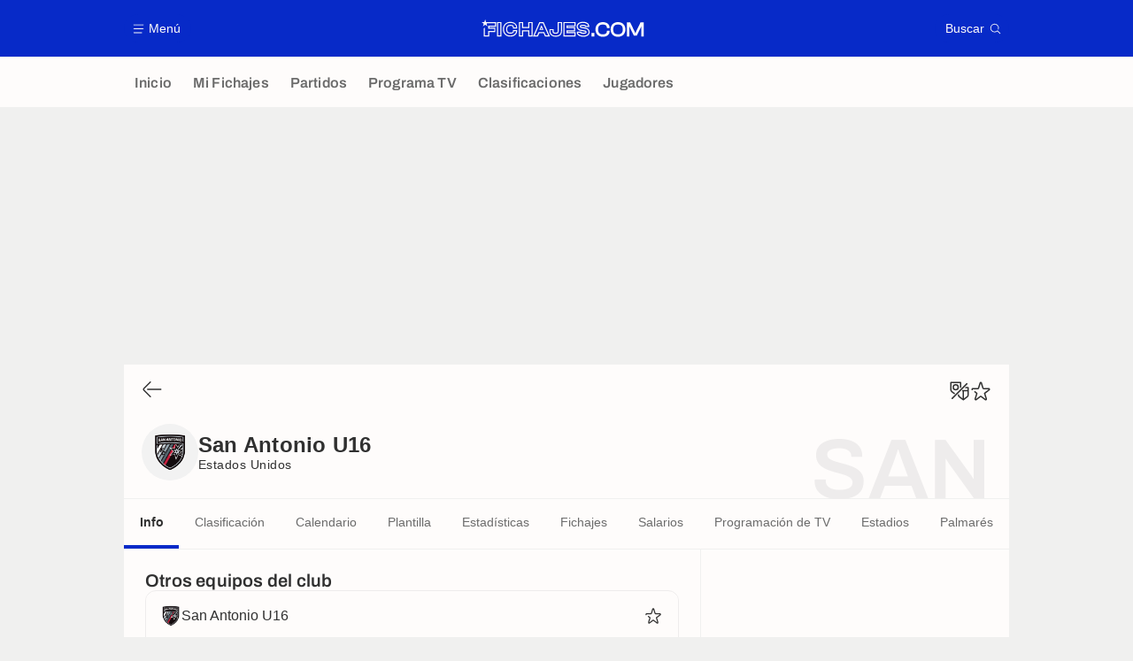

--- FILE ---
content_type: text/html; charset=UTF-8
request_url: https://www.fichajes.com/equipo/san-antonio-u16/
body_size: 14477
content:
    <!doctype html>
<html lang="es" class="no-js" >
    <head>
        <meta charset="UTF-8">
        <meta name="viewport" content="width=device-width,initial-scale=1,maximum-scale=1,user-scalable=no">

                                        <link rel="preconnect" href="https://securepubads.g.doubleclick.net">
            <link rel="dns-prefetch" href="https://securepubads.g.doubleclick.net">
            <link rel="preconnect" href="https://c.amazon-adsystem.com">
            <link rel="dns-prefetch" href="https://c.amazon-adsystem.com">
            <link rel="preconnect" href="https://ib.adnxs.com">
            <link rel="dns-prefetch" href="https://ib.adnxs.com">
                                                <link rel="preconnect" href="https://sdk.privacy-center.org">
                    <link rel="dns-prefetch" href="https://sdk.privacy-center.org">
                                            <link rel="preconnect" href="https://logs1409.xiti.com">
        <link rel="dns-prefetch" href="https://logs1409.xiti.com">

                            
                                <script>document.documentElement.classList.remove("no-js");</script>
        
                    <style>body{background:#fff;-webkit-animation:-start 6s steps(1,end) 0s 1 normal both;-moz-animation:-start 6s steps(1,end) 0s 1 normal both;-ms-animation:-start 6s steps(1,end) 0s 1 normal both;animation:-start 6s steps(1,end) 0s 1 normal both}@-webkit-keyframes -start{from{visibility:hidden}to{visibility:visible}}@-moz-keyframes -start{from{visibility:hidden}to{visibility:visible}}@-ms-keyframes -start{from{visibility:hidden}to{visibility:visible}}@-o-keyframes -start{from{visibility:hidden}to{visibility:visible}}@keyframes -start{from{visibility:hidden}to{visibility:visible}}</style>
            <noscript><style>body{-webkit-animation:none;-moz-animation:none;-ms-animation:none;animation:none}</style></noscript>
                        










<style>
:root, body .forceLightmode {
    --grey1000: #303030;
    --grey1000rgb: 48,48,48;
    --grey900: #474747;
    --grey800: #6B6B6B;
    --grey400: #E1E1E0;
    --grey300: #EEECEC;
    --grey200: #F0F0EF;
    --grey100: #F2F2F2;
    --grey0: #FEFCFB;
    --grey0rgb: 254,252,251;
    --primary: #072AC8;
    --primaryRGB: 7,42,200;
    --onPrimary: #FEFCFB;
    --onPrimaryRGB: 254,252,251;

    --secondary: #CA0709;
    --secondaryRGB: 202,7,9;
    --onSecondary: #FEFCFB;
    --onSecondaryRGB: 254,252,251;

    --yellow-card: #FFC107;
    --red-card: #D32F2F;

    --success: #7CB342;
    --warning: #FDB935;
    --danger: #E53935;

    --live: #CA0709;
    --liveRGB: 202,7,9;
    --onLive: #FEFCFB;

    --betclic: #E20014;
    --parionssport: #00265A;
    --pmu: #007831;
    --unibet: #3AAA35;
    --winamax: #B5121B;
    --zebet: #CF0C1C;
}

body.darkmode, body .forceDarkmode {
            --grey1000: #FEFCFB;
            --grey1000rgb: 254,252,251;
            --grey900: #B8B8B8;
            --grey800: #98989F;
            --grey400: #0D0D0D;
            --grey300: #242424;
            --grey200: #000000;
            --grey100: #2C2C2E;
            --grey0: #171717;
            --grey0rgb: 23,23,23;
    
    --primary: #2972FA;
    --primaryRGB: 41,114,250;
    --onPrimary: #171717;
    --onPrimaryRGB: 23,23,23;

    --secondary: #EF3120;
    --secondaryRGB: 239,49,32;
    --onSecondary: #FEFCFB;
    --onSecondaryRGB: 254,252,251;

    --yellow-card: #FFC107;
    --red-card: #D32F2F;

    --success: #3BC14F;
    --warning: #FCB045;
    --danger: #FC5545;

    --live: #EF3120;
    --liveRGB: 239,49,32;
    --onLive: #FEFCFB;

    --betclicDark: #FF707D;
    --parionssportDark: #063574;
    --pmuDark: #00B84B;
    --unibetDark: #77D373;
    --winamaxDark: #F27D84;
    --zebetDark: #F77882;
}
</style>

            <link rel="stylesheet" href="https://www.fichajes.com/build/css/common.2f823942.css">
                    
                    <title>Fichajes San Antonio U16 - Últimas noticias y rumores sobre el mercado de fichajes de San Antonio U16 hoy</title>
<meta name="description" content="Sigue las últimas noticias y rumores sobre el mercado de fichajes de San Antonio U16"/>


<meta property="og:site_name" content="Fichajes.com : Información sobre los fichajes y actualidad del mundo del fútbol"/>
<meta property="og:url" content="https://www.fichajes.com/equipo/san-antonio-u16/"/>
<meta property="og:type" content="website"/>
<meta property="og:title" content="Fichajes San Antonio U16 - Últimas noticias y rumores sobre el mercado de fichajes de San Antonio U16 hoy"/>
<meta property="og:description" content="Sigue las últimas noticias y rumores sobre el mercado de fichajes de San Antonio U16"/>
<meta property="og:image" content="https://www.fichajes.com/build/images/cover-es.3e5a379e.jpg"/>
    <meta property="og:image:width" content="1200"/>
    <meta property="og:image:height" content="675"/>

<meta name="twitter:site" content="@Fichajes_futbol"/>
<meta name="twitter:card" content="summary_large_image"/>
<meta name="twitter:title" content="Fichajes San Antonio U16 - Últimas noticias y rumores sobre el mercado de fichajes de San Antonio U16 hoy"/>
<meta name="twitter:description" content="Sigue las últimas noticias y rumores sobre el mercado de fichajes de San Antonio U16"/>
<meta name="twitter:image" content="https://www.fichajes.com/build/images/cover-es.3e5a379e.jpg"/>
<meta name="twitter:url" content="https://www.fichajes.com/equipo/san-antonio-u16/"/>
<meta name="twitter:app:name:iphone" content="Fichajes.com"/>
<meta name="twitter:app:id:iphone" content="566521169"/>
<meta name="twitter:app:name:ipad" content="Fichajes.com"/>
<meta name="twitter:app:id:ipad" content="566521169"/>
<meta name="twitter:app:name:googleplay" content="Fichajes.com"/>
<meta name="twitter:app:id:googleplay" content="net.fichajes.mobile"/>
<meta name="twitter:widgets:theme" content=""/>
    <meta name="twitter:creator" content=""/>

<meta property="fb:app_id" content="206911805997058"/>

    <link rel="canonical" href="https://www.fichajes.com/equipo/san-antonio-u16/"/>







<meta name="robots" content="max-image-preview:large">

<meta name="apple-mobile-web-app-title" content="Fichajes.com">
<meta name="apple-itunes-app" content="app-id=566521169">
<meta name="application-name" content="Fichajes.com">

    <meta name="theme-color" content="#f3f3f2">

<meta name="msapplication-TileColor" content="#072AC8">
<meta name="msapplication-TileImage" content="https://www.fichajes.com/build/favicons/mstile-150x150.png">
<meta name="msapplication-config" content="https://www.fichajes.com/browserconfig.xml">

        
        <link rel="manifest" href="https://www.fichajes.com/manifest.json">
        <link rel="apple-touch-icon" href="https://www.fichajes.com/build/favicons/apple-touch-icon.003c90f9.png">
<link rel="icon" type="image/png" sizes="16x16" href="https://www.fichajes.com/build/favicons/favicon-16x16.92bf6a1d.png">
<link rel="icon" type="image/png" id="favicon32" sizes="32x32" href="https://www.fichajes.com/build/favicons/favicon-32x32.45ab321b.png" data-src-alert="https://www.fichajes.com/build/favicons/favicon-32x32-alert.4f670079.png" data-src="https://www.fichajes.com/build/favicons/favicon-32x32.45ab321b.png">
<link rel="icon" type="image/png" sizes="192x192" href="https://www.fichajes.com/build/favicons/android-chrome-192x192.88189be8.png"  />
<link rel="icon" type="image/png" sizes="512x512" href="https://www.fichajes.com/build/favicons/android-chrome-512x512.b8dfbce8.png"  />
<link rel="mask-icon" href="https://www.fichajes.com/build/favicons/safari-pinned-tab.430333f4.svg" color="#072ac8">


                    <script type="application/ld+json">
                [{"@context":"https:\/\/schema.org","@type":"BreadcrumbList","itemListElement":[{"@type":"ListItem","name":"Inicio","position":1,"item":"https:\/\/www.fichajes.com\/"},{"@type":"ListItem","name":"Equipos","position":2,"item":"https:\/\/www.fichajes.com\/equipo\/"},{"@type":"ListItem","name":"San Antonio U16","position":3}]},{"@context":"https:\/\/schema.org","@type":"SportsTeam","name":"San Antonio U16","gender":"https:\/\/schema.org\/Male","mainEntityOfPage":"https:\/\/www.fichajes.com\/equipo\/san-antonio-u16\/","sport":"Soccer","alternateName":"San Antonio","image":"https:\/\/assets-es.imgfoot.com\/media\/cache\/150x150\/club\/san-antonio.png"}]
            </script>
                    </head>

    <body class="page page--team_club_show pageTeam  " data-kvcontent="team6152227149247375978"
    data-kvteam="6152227149247375978" data-id="6152227149247375978" data-page="team_club_show"  data-website="Fichajes.com" data-privacyPolicyURL="https://www.fichajes.com/contacto-aviso-legal-canales-rss" data-disqus=fichajes-1 >
                                        <div class="reg-ovr">
                <div id="/45503615/mweb_FichaJes/overlay_data"
             class="gtag gtag--m gtag--ovr "
             data-sizes='[[300, 50], [320, 50], [300, 100], [320, 100], &quot;fluid&quot;]'
             data-context="mweb"
             data-code="overlay_data"
             data-path="/45503615/mweb_FichaJes/overlay_data"
             data-appnexus-id="18996856"
             data-teads-id="130814"
             data-pubmatic-id=""
             data-rubicon-id="921258"
             data-ix-id="559229"
                             data-equativ-id="91512"
             data-mediasquare-id="fichajes.com_overlay-data_atf_banner_mobile"
             data-nexx360-id="8ztjo3d4"
             data-seedtag-id="34290217"
             data-taboola-id="MWeb_FichaJes/Overlay_DATA"
             data-smilewanted-id="adversport.com_hb_3"
             data-optidigital-id="Overlay_DATA"
             data-ttd-id="MWeb_FichaJes/Overlay_DATA"
                
        ></div>
    
    <a class="reg-ovr_close hidden">&times;</a>
</div>


                                                
                            <div class="main">
                                            <header class="logoHeader">
    <div class="logoHeader__container">
        
<a  class="button button--alternate button--medium   "   role=button data-menumodal=open aria-label=Menú>
    <span class="button__iconWrapper">
            
<svg xmlns="http://www.w3.org/2000/svg" width="13" height="13" fill="currentColor" viewBox="0 0 24 24">
    <path d="M2.25 4.5h19.5c.413 0 .75-.338.75-.75a.752.752 0 0 0-.75-.75H2.25a.752.752 0 0 0-.75.75c0 .412.337.75.75.75ZM21.75 11.25H2.25a.752.752 0 0 0-.75.75c0 .412.337.75.75.75h19.5c.413 0 .75-.338.75-.75a.752.752 0 0 0-.75-.75ZM18.75 19.5H2.25a.752.752 0 0 0-.75.75c0 .413.337.75.75.75h16.5c.413 0 .75-.337.75-.75a.752.752 0 0 0-.75-.75Z"/>
</svg>


        </span><span class="button__textWrapper">Menú</span>
</a>


                    <a href="https://www.fichajes.com/" class="logoHeader__logo" aria-label="Fichajes.com : Información de fichajes y actualidad del mundo del fútbol">
                
<svg xmlns="http://www.w3.org/2000/svg" fill="none" viewBox="0 0 376 41" width="184" height="20">
  <path fill="currentColor" fill-rule="evenodd" d="m6.4 6.1 2-6.1 1.97 6.1h23.6v10.8H18.3V19h13.6v10.25H17.96l-.03 10.03H5.2l.03-18.53L7.7 18.9v17.9h7.82v-10H29.4v-5.34H15.52v-7.02h15.86V8.53H13.42l-1.84 1.33 1.98 6.09-5.17-3.77-5.2 3.77 1.98-6.1L0 6.1h6.41Zm232.65 12.55c3.36.6 5.86 1.7 7.67 3.36a9.03 9.03 0 0 1 2.94 6.98c0 5.06-3.83 10.95-14.54 10.95-3.71 0-7.25-.77-9.95-2.18-3.3-1.73-5.14-4.28-5.14-7.19V28h10.14v1.12c0 .37.23.72.6.83.98.32 2.5.6 4.37.6 2.8 0 3.97-.31 4.49-.6.2-.11.28-.17.28-.69 0-.51-.08-.6-.17-.66-.29-.2-.98-.52-2.76-.86l-6.92-1.15H230c-3.05-.55-5.4-1.52-7.13-3.02a9.22 9.22 0 0 1-3.19-7.27c0-5.03 3.88-10.89 14.83-10.89 8.05 0 14.14 4.08 14.14 9.49v2.58h-10.09v-1.32c0-.4-.23-.75-.6-.86-.83-.26-2.16-.52-3.85-.52-2.76 0-3.88.4-4.31.63-.26.12-.35.17-.35.6 0 .47.08.54.14.6.38.3 1.24.58 2.6.87l6.86 1.18Zm-16.44 11.92c0 4 5.87 6.79 12.53 6.79 8.42 0 11.96-4 11.99-8.3 0-4.2-2.82-6.79-8.51-7.82l-6.93-1.21c-3.36-.72-4.8-1.52-4.8-4 0-2.58 2.05-3.85 7.22-3.85 3.76 0 7.07 1.1 7.07 2.68h4.91c0-3.85-5.06-6.9-11.55-6.9-8.85 0-12.24 4.17-12.24 8.3 0 4.69 3.39 6.9 8.19 7.76l6.95 1.15c3.62.66 5.06 1.61 5.06 4.08 0 2.68-1.93 3.88-7.36 3.88-3.88 0-7.55-1.15-7.55-2.56h-4.97ZM143.88 7.56l-.69-1.53h-9.68l-.7 1.53-12.5 28.07-1.6 3.65h11.47l.68-1.55 2.53-5.75h9.92l2.52 5.75.7 1.55h11.52l-1.61-3.65-12.56-28.07Zm4.28 29.14-3.22-7.3h-13.27l-3.22 7.3h-5.78l12.5-28.1h6.35l12.5 28.1h-5.86Zm-10.03-23.17-4.68 10.78h9.68l-4.68-10.78h-.32Zm-1.55 9.14 1.72-3.93 1.73 3.93h-3.45ZM38.25 6.07H35.8v33.21h10V6.03h-7.55v.03Zm5.11 30.74h-5.11V8.48h5.11V36.8ZM66.38 5.63c4.37 0 8.19 1.1 11.06 3.2a11.67 11.67 0 0 1 4.89 9.5v2.45H72.4v-2.45c0-1-.34-1.75-1.06-2.35-.86-.72-2.47-1.12-4.65-1.12-2.65 0-4.52.54-5.64 1.72-1.17 1.18-1.75 3.22-1.75 6.06 0 2.82.58 4.86 1.72 6.04 1.15 1.15 3 1.72 5.67 1.72 5.71 0 5.71-2.38 5.71-3.39v-2.47h9.88v2.44c0 3.5-1.66 6.78-4.65 9.17-2.84 2.3-6.75 3.5-11.26 3.5-4.97 0-9.2-1.6-12.3-4.68-3.07-3.07-4.71-7.33-4.71-12.33S51 13.4 54.08 10.32s7.33-4.69 12.3-4.69Zm6.55 8.48a5.32 5.32 0 0 1 1.93 4.22v-.08h5.03c0-6.41-5.84-10.26-13.51-10.26-8.76 0-14.57 5.75-14.57 14.6s5.8 14.6 14.57 14.6c4.02 0 7.38-1.07 9.77-2.97a9.2 9.2 0 0 0 3.74-7.24h-5.06c0 3.82-2.79 5.84-8.13 5.84-6.61 0-9.8-3.1-9.8-10.18 0-7.07 3.19-10.23 9.8-10.23 2.87 0 4.9.58 6.23 1.7Zm37.3-8.05h-2.44v11.38H96.06V6.03h-9.91v33.22h9.91V27.5h11.73v11.75h10.03V6.03h-7.59v.03Zm5.17 30.75h-5.14V25.09H93.68V36.8h-5.03V8.48h5.03v11.38h16.58V8.48h5.14V36.8Zm60.38-30.78h10v20.29c0 4.11-1.18 7.39-3.45 9.71-2.47 2.53-6.18 3.83-11 3.83-4.8 0-8.54-1.3-11.1-3.83-2.41-2.38-3.62-5.71-3.62-9.88V22.4h9.77v3.81c0 1.78.26 2.9.78 3.45.57.6 1.9.91 3.88.91 2 0 3.36-.31 3.96-.91.52-.52.78-1.59.78-3.25V6.03Zm-4.49 31.41c8.71 0 12.02-4.5 12.02-11.06V8.48h-5.1v17.9c0 4.51-1.66 6.6-7.2 6.6-5.55 0-7.13-2.12-7.13-6.8v-1.35h-4.83v1.32c0 6.72 3.62 11.3 12.24 11.3Zm20.09-31.38h-2.44v33.22h27.96V29.17h-18.05V27.7h17.39V17.6h-17.39v-1.47h18.05V6.03h-25.52v.03Zm23.05 7.65H196.4v6.32h17.38v5.23H196.4v6.32h18.02v5.23h-23.05V8.48h23.07v5.23h-.02Zm46.34 17.76h-7.1v8.04h7.1v-8.04Zm6.96-20.67c3.04-3 7.27-4.62 12.27-4.62 9.4 0 15.72 5.14 15.72 12.81v.95h-6.3V19c0-4.82-3.16-7.27-9.36-7.27-7.42 0-10.9 3.62-10.9 11.38 0 7.73 3.45 11.33 10.9 11.33 6.29 0 9.37-2.36 9.37-7.27v-.92h6.29v.92c0 3.85-1.53 7.12-4.4 9.42-2.81 2.27-6.72 3.45-11.32 3.45-5 0-9.25-1.61-12.27-4.63-3.05-3.04-4.66-7.3-4.66-12.3 0-5 1.61-9.25 4.66-12.3Zm47.33-4.62c-5.03 0-9.31 1.6-12.36 4.62-3.07 3.05-4.68 7.3-4.68 12.3 0 5.03 1.6 9.29 4.68 12.3 3.05 3.02 7.33 4.63 12.36 4.63 10.37 0 17.1-6.64 17.1-16.93 0-10.28-6.7-16.92-17.1-16.92Zm0 28.25c-7.62 0-11-3.51-11-11.33 0-7.76 3.5-11.38 11-11.38 7.53 0 11.03 3.62 11.03 11.38.03 7.73-3.47 11.33-11.03 11.33Zm42.87-8.91 9.28-18.88h7.5v32.9h-5.75V19.43l.18-4.11-1.78 4.22-8.97 18.05h-6.6l-8.97-18.05-1.79-4.22.18 4.1v20.12h-5.78V6.64h7.53l.09.17 9.25 18.7 2.87 6.56 2.76-6.55Z" clip-rule="evenodd"/>
</svg>


            </a>
        
         
<a  class="button button--alternate button--medium   "   role=button data-searchmodal=open aria-label=Buscar>
    <span class="button__textWrapper">Buscar</span><span class="button__iconWrapper">
            
<svg xmlns="http://www.w3.org/2000/svg" width="13" height="13" fill="currentColor" viewBox="0 0 24 24">
    <path d="M22.282 21.218 16.8 15.735a.747.747 0 0 0-1.058 0c-2.91 2.902-7.642 2.902-10.552 0A7.421 7.421 0 0 1 3 10.455c0-1.988.78-3.862 2.19-5.265A7.386 7.386 0 0 1 10.455 3c1.995 0 3.87.78 5.28 2.19a7.411 7.411 0 0 1 1.822 7.552.751.751 0 0 0 .48.945.751.751 0 0 0 .945-.48A8.897 8.897 0 0 0 16.8 4.14a8.901 8.901 0 0 0-6.338-2.625 8.902 8.902 0 0 0-6.33 2.625 8.871 8.871 0 0 0-2.625 6.33c0 2.393.93 4.65 2.625 6.345a9.046 9.046 0 0 0 6.33 2.617 8.964 8.964 0 0 0 5.783-2.114l4.98 4.98c.15.15.337.217.532.217a.747.747 0 0 0 .532-1.275l-.007-.023Z"/>
</svg>


        </span>
</a>

    </div>
</header>

                        <div class="mainNavigation">
    <nav class="mainNavigation__container">
        <ul class="mainNavigation__list">
                            <li class="mainNavigation__item">
                    <a href=/ class="mainNavigationButton   " >
    <span class="mainNavigationButton__iconText">
<svg xmlns="http://www.w3.org/2000/svg" width="24" height="24" fill="currentColor" viewBox="0 0 24 24">
    <path class="svgActive" d="m21.367 8.182-7.5-6.022a2.959 2.959 0 0 0-3.735 0l-7.5 6.022a3.02 3.02 0 0 0-1.132 2.37v9.765c0 1.208.96 2.19 2.145 2.19h3.712c1.186 0 2.145-.982 2.145-2.19v-4.95c0-.382.285-.69.646-.69h3.712c.353 0 .645.308.645.69v4.95c0 1.208.96 2.19 2.145 2.19h3.713c1.184 0 2.145-.982 2.145-2.19v-9.764a3.02 3.02 0 0 0-1.133-2.37h-.008Z"/>
    <path class="svgInactive" d="m21.367 8.182-7.5-6.022a2.948 2.948 0 0 0-3.727 0l-7.5 6.022a3.05 3.05 0 0 0-1.14 2.37v8.198c0 .413.337.75.75.75s.75-.337.75-.75v-8.197c0-.466.21-.916.578-1.2l7.5-6.023a1.468 1.468 0 0 1 1.852 0l7.508 6.022c.36.285.57.728.57 1.2v9.758c0 .383-.293.69-.645.69H16.65c-.352 0-.645-.308-.645-.69v-4.95c0-1.207-.96-2.19-2.137-2.19h-3.72c-1.178 0-2.138.982-2.138 2.19v4.95c0 .383-.292.69-.645.69H3.757a.752.752 0 0 0-.75.75c0 .413.338.75.75.75h3.608c1.185 0 2.145-.983 2.145-2.19v-4.95c0-.383.285-.69.638-.69h3.72c.352 0 .637.307.637.69v4.95c0 1.207.96 2.19 2.145 2.19h3.713c1.184 0 2.145-.983 2.145-2.19v-9.757c0-.923-.428-1.808-1.133-2.37h-.008Z"/>
</svg>

<span class="mainNavigationButton__iconText__shortText">Inicio</span>
        <span class="mainNavigationButton__iconText__text">Inicio</span>
    </span></a>

                </li>
                            <li class="mainNavigation__item">
                    <a href=/favoritos/ class="mainNavigationButton   " >
    <span class="mainNavigationButton__iconText">
<svg xmlns="http://www.w3.org/2000/svg" width="24" height="24" fill="currentColor" viewBox="0 0 24 24">
  <path class="svgActive" d="M22.417 9.457c-.217-.637-.78-1.05-1.44-1.05l-5.767-.03-1.838-5.872a1.433 1.433 0 0 0-1.38-1.012c-.637 0-1.192.404-1.38 1.012L8.76 8.4H3.007c-.66 0-1.222.412-1.44 1.05a1.56 1.56 0 0 0 .533 1.748l4.68 3.547-1.785 5.723c-.203.652.03 1.357.585 1.747a1.476 1.476 0 0 0 1.762-.03l4.613-3.532 4.68 3.532a1.474 1.474 0 0 0 1.762.03c.555-.39.788-1.095.585-1.747l-1.785-5.723 4.68-3.547c.533-.405.75-1.11.533-1.748l.007.008Z"/>
  <path class="svgInactive"  d="M22.418 9.457a1.503 1.503 0 0 0-1.44-1.05l-5.768-.022-1.83-5.88A1.431 1.431 0 0 0 12 1.493c-.637 0-1.185.397-1.38 1.02L8.903 8.024l-.135.383H3.023c-.54 0-1.02.277-1.298.735a1.59 1.59 0 0 0-.045 1.552.747.747 0 0 0 1.013.307A.747.747 0 0 0 3 9.99c-.007-.015 0-.068.023-.082h5.745c.66 0 1.245-.428 1.447-1.073L12 3.12l1.785 5.722a1.526 1.526 0 0 0 1.448 1.073h5.745v.098l-2.633 1.995s-.045.037-.067.06L15.9 13.86s-.075.06-.097.09a.729.729 0 0 0-.188.758l1.943 6.225c.015.06-.015.067-.008.067l-4.68-3.532a1.451 1.451 0 0 0-1.747 0l-4.665 3.54s-.038-.015-.023-.075l1.943-6.226a.81.81 0 0 0-.285-.847l-2.258-1.702a.752.752 0 0 0-1.05.15.752.752 0 0 0 .15 1.05l1.86 1.402-1.785 5.723c-.21.652.03 1.357.585 1.747a1.476 1.476 0 0 0 1.763-.03l4.612-3.532 4.68 3.532a1.474 1.474 0 0 0 1.763.038c.555-.39.787-1.096.585-1.748l-1.785-5.722 2.047-1.546s.053-.037.075-.06l2.558-1.942c.532-.398.75-1.103.532-1.748l-.007-.014Z"/>
</svg>

<span class="mainNavigationButton__iconText__shortText">Mi Fichajes</span>
        <span class="mainNavigationButton__iconText__text">Mi Fichajes</span>
    </span></a>

                </li>
                            <li class="mainNavigation__item">
                    <a href=/directo/ class="mainNavigationButton   " >
    <span class="mainNavigationButton__iconText">
<svg xmlns="http://www.w3.org/2000/svg" width="24" height="24" fill="currentColor" viewBox="0 0 24 24">
    <path class="svgActive" d="M4.5 15V9h-3v6h3ZM9 12c0 1.395.953 2.573 2.25 2.903V9.098A2.994 2.994 0 0 0 9 12ZM15 12a2.994 2.994 0 0 0-2.25-2.902v5.805A2.994 2.994 0 0 0 15 12ZM19.5 9v6h3V9h-3Z"/>
    <path class="svgActive" d="M1.5 6v1.5h3.75c.412 0 .75.338.75.75v7.5c0 .413-.338.75-.75.75H1.5V18a3 3 0 0 0 3 3h6.75v-4.567A4.492 4.492 0 0 1 7.5 12c0-2.227 1.62-4.08 3.75-4.433V3H4.5a3 3 0 0 0-3 3ZM19.5 3h-6.75v4.567A4.492 4.492 0 0 1 16.5 12c0 2.227-1.62 4.08-3.75 4.433V21h6.75a3 3 0 0 0 3-3v-1.5h-3.75a.752.752 0 0 1-.75-.75v-7.5c0-.412.337-.75.75-.75h3.75V6a3 3 0 0 0-3-3Z"/>
    <path class="svgInactive" d="M19.5 3h-15a3 3 0 0 0-3 3v11.25c0 .413.337.75.75.75s.75-.337.75-.75v-.75h2.25c.412 0 .75-.337.75-.75v-7.5a.752.752 0 0 0-.75-.75H3V6c0-.825.675-1.5 1.5-1.5h6.75v3.067A4.505 4.505 0 0 0 7.5 12a4.505 4.505 0 0 0 3.75 4.433V19.5h-7.5a.752.752 0 0 0-.75.75c0 .413.337.75.75.75H19.5a3 3 0 0 0 3-3V6a3 3 0 0 0-3-3Zm-15 6v6H3V9h1.5Zm8.25.105A3 3 0 0 1 15 12a3 3 0 0 1-2.25 2.895v-5.79ZM9 12a3 3 0 0 1 2.25-2.895v5.79A3 3 0 0 1 9 12Zm10.5 7.5h-6.75v-3.067A4.505 4.505 0 0 0 16.5 12a4.505 4.505 0 0 0-3.75-4.433V4.5h6.75c.825 0 1.5.675 1.5 1.5v1.5h-2.25a.752.752 0 0 0-.75.75v7.5c0 .413.337.75.75.75H21V18c0 .825-.675 1.5-1.5 1.5ZM21 15h-1.5V9H21v6Z"/>
</svg>

<span class="mainNavigationButton__iconText__shortText">Partidos</span>
        <span class="mainNavigationButton__iconText__text">Partidos</span>
    </span></a>

                </li>
                            <li class="mainNavigation__item">
                    <a href=/futbol-tele/ class="mainNavigationButton   " >
    <span class="mainNavigationButton__iconText">
<svg xmlns="http://www.w3.org/2000/svg" width="24" height="24" fill="currentColor" viewBox="0 0 24 24">
    <path class="svgActive" fill-rule="evenodd" clip-rule="evenodd" d="M22.5 15.75V6a3 3 0 0 0-3-3h-15a3 3 0 0 0-3 3v9.75c0 1.335.87 2.468 2.078 2.858l-1.11 1.11a.756.756 0 0 0 0 1.064c.15.143.337.218.532.218a.768.768 0 0 0 .533-.218l2.032-2.032h12.87l2.033 2.032c.15.143.337.218.532.218a.768.768 0 0 0 .532-.218.756.756 0 0 0 0-1.064l-1.11-1.11A3.002 3.002 0 0 0 22.5 15.75Zm-12-7.5H9v6c0 .412-.338.75-.75.75a.752.752 0 0 1-.75-.75v-6H6a.752.752 0 0 1-.75-.75c0-.412.338-.75.75-.75h4.5c.412 0 .75.338.75.75s-.338.75-.75.75Zm5.962 6.24a.747.747 0 0 1-.712.51.936.936 0 0 1-.24-.037.752.752 0 0 1-.473-.48l-2.25-6.743a.758.758 0 0 1 .473-.953.758.758 0 0 1 .953.473l1.537 4.613 1.538-4.613c.134-.39.555-.6.952-.473.39.136.6.556.473.953l-2.25 6.742v.008Z"/>
    <path class="svgInactive" d="M22.5 15.78V5.97A2.977 2.977 0 0 0 19.53 3H4.47A2.977 2.977 0 0 0 1.5 5.97V15c0 .412.337.75.75.75S3 15.412 3 15V5.97c0-.81.66-1.47 1.47-1.47h15.06c.81 0 1.47.66 1.47 1.47v9.81c0 .81-.66 1.47-1.47 1.47H5.25a.747.747 0 0 0-.285.06.753.753 0 0 0-.247.165l-2.25 2.25A.747.747 0 0 0 3 21a.768.768 0 0 0 .533-.218l2.032-2.032h12.877l2.033 2.032c.15.15.337.218.532.218a.747.747 0 0 0 .532-1.275l-1.116-1.117a2.955 2.955 0 0 0 2.085-2.82l-.008-.008Z"/>
    <path class="svgInactive" d="M8.25 15c.412 0 .75-.338.75-.75v-6h1.5c.412 0 .75-.338.75-.75a.752.752 0 0 0-.75-.75H6a.752.752 0 0 0-.75.75c0 .412.338.75.75.75h1.5v6c0 .412.338.75.75.75ZM15.068 14.543l.045.09c.03.052.067.097.105.142.022.022.037.045.06.06.067.052.135.09.21.12l.015.008c.075.022.15.037.232.037a.794.794 0 0 0 .233-.037l.015-.008a.728.728 0 0 0 .21-.12c.022-.023.045-.038.06-.06a.635.635 0 0 0 .105-.143c.015-.03.03-.052.045-.09.007-.022.022-.037.03-.052l2.25-6.75a.761.761 0 0 0-.473-.953.741.741 0 0 0-.945.473l-1.537 4.62-1.538-4.62a.749.749 0 1 0-1.417.48l2.25 6.75.03.053h.015Z"/>
</svg>

<span class="mainNavigationButton__iconText__shortText">TV</span>
        <span class="mainNavigationButton__iconText__text">Programa TV</span>
    </span></a>

                </li>
                            <li class="mainNavigation__item">
                    <a href=/clasificacion/ class="mainNavigationButton   " >
    <span class="mainNavigationButton__iconText">
<svg xmlns="http://www.w3.org/2000/svg" width="24" height="24" fill="currentColor" viewBox="0 0 24 24">
    <path class="svgActive" d="M18.75 11.25h-3V4.5a3 3 0 0 0-3-3h-1.5a3 3 0 0 0-3 3v3.75h-3a3 3 0 0 0-3 3v8.25a3 3 0 0 0 3 3h13.5a3 3 0 0 0 3-3v-5.25a3 3 0 0 0-3-3Zm.57 6.262c-.12.18-.293.316-.518.413-.224.098-.487.15-.787.15-.338 0-.623-.052-.848-.157a1.11 1.11 0 0 1-.517-.435 1.192 1.192 0 0 1-.172-.638v-.098h.81v.113c0 .172.06.315.172.413.12.105.293.15.517.15.226 0 .383-.045.503-.15.12-.098.18-.256.18-.458 0-.158-.03-.277-.098-.36a.43.43 0 0 0-.247-.18.955.955 0 0 0-.33-.06h-.367v-.63h.36c.112 0 .21-.015.3-.06a.53.53 0 0 0 .217-.188.605.605 0 0 0 .082-.322.651.651 0 0 0-.075-.315.446.446 0 0 0-.21-.18.803.803 0 0 0-.307-.06.813.813 0 0 0-.315.06.45.45 0 0 0-.225.18.612.612 0 0 0-.075.3v.09h-.795v-.15c0-.225.053-.42.172-.592.12-.166.285-.3.503-.398a1.94 1.94 0 0 1 .75-.135c.285 0 .532.037.75.128.21.09.375.217.495.39.12.165.18.367.18.6a.953.953 0 0 1-.323.72c-.097.082-.202.15-.33.202v.03c.218.06.398.18.533.345.135.172.21.39.21.66-.008.24-.067.45-.195.622Zm-8.513-12.87c.128-.007.285-.045.458-.09.172-.052.352-.112.525-.187.18-.075.338-.15.473-.24h.374v3.45h.915v.675h-2.737v-.675h.982v-2.43h-.99v-.502ZM7.507 15H4.516v-.217c0-.18.038-.345.098-.488.067-.15.15-.285.262-.412.112-.12.24-.24.375-.353.135-.112.277-.217.42-.322.165-.128.322-.248.465-.368.15-.12.263-.248.36-.39a.8.8 0 0 0 .135-.457.595.595 0 0 0-.06-.24.594.594 0 0 0-.188-.203.672.672 0 0 0-.345-.075c-.15 0-.27.023-.367.075a.455.455 0 0 0-.218.21.633.633 0 0 0-.074.33v.217h-.803s0-.052-.015-.082c0-.037-.007-.082-.007-.135 0-.293.067-.533.202-.72.135-.188.315-.33.548-.42.232-.09.487-.135.78-.135.262 0 .487.037.667.105.173.075.315.172.428.3.104.12.18.247.232.39a1.302 1.302 0 0 1-.038.93c-.067.158-.157.3-.277.435-.112.143-.255.27-.412.398-.158.127-.33.247-.51.375-.09.06-.18.127-.263.187a2.96 2.96 0 0 0-.21.165c-.053.06-.098.113-.135.165h1.942V15Z"/>
    <path class="svgInactive" d="M18.75 11.25h-3V4.5a3 3 0 0 0-3-3h-1.5a3 3 0 0 0-3 3v3.75H4.905a2.66 2.66 0 0 0-2.655 2.655v7.845c0 .413.337.75.75.75s.75-.337.75-.75v-7.845c0-.637.518-1.155 1.155-1.155H8.25V21H6a.752.752 0 0 0-.75.75c0 .413.338.75.75.75h12.75a3 3 0 0 0 3-3v-5.25a3 3 0 0 0-3-3ZM14.25 21h-4.5V4.5c0-.825.675-1.5 1.5-1.5h1.5c.825 0 1.5.675 1.5 1.5V21Zm6-1.5c0 .825-.675 1.5-1.5 1.5h-3v-8.25h3c.825 0 1.5.675 1.5 1.5v5.25Z"/>
    <path class="svgInactive" d="M6.135 12.84c-.15.12-.3.24-.465.367-.142.105-.285.21-.42.323a4.232 4.232 0 0 0-.375.353 1.496 1.496 0 0 0-.262.405 1.19 1.19 0 0 0-.098.495V15H7.5v-.735H5.565a.63.63 0 0 1 .135-.158c.06-.052.128-.112.21-.172.083-.06.173-.12.263-.188.18-.127.352-.247.51-.374.157-.128.3-.255.412-.39.12-.136.21-.286.278-.436.067-.15.105-.33.105-.517 0-.135-.023-.27-.068-.412a1.028 1.028 0 0 0-.232-.398 1.137 1.137 0 0 0-.428-.293 1.708 1.708 0 0 0-.66-.112c-.292 0-.555.045-.78.135-.225.09-.412.232-.547.42-.135.188-.203.428-.203.72v.135a.2.2 0 0 0 .015.082h.803v-.217c0-.135.022-.24.075-.33a.534.534 0 0 1 .217-.21.764.764 0 0 1 .368-.075c.15 0 .262.03.345.082.09.053.15.12.187.203.038.082.06.158.06.24a.818.818 0 0 1-.135.457c-.09.135-.21.27-.36.39v-.007ZM12.638 4.125h-.375c-.143.082-.3.165-.473.24a4.892 4.892 0 0 1-.525.188c-.172.052-.33.082-.457.09v.502h.99v2.43h-.983v.675h2.745v-.675h-.915v-3.45h-.007ZM18.772 15.885v-.022c.128-.053.233-.128.33-.21a.903.903 0 0 0 .323-.713.998.998 0 0 0-.18-.6 1.12 1.12 0 0 0-.495-.39 1.94 1.94 0 0 0-.75-.135c-.285 0-.533.045-.75.143a1.168 1.168 0 0 0-.503.397c-.12.172-.18.367-.18.592v.15h.795v-.09c0-.12.03-.217.075-.3a.465.465 0 0 1 .218-.18.813.813 0 0 1 .315-.06c.12 0 .217.023.307.06.09.038.158.098.21.18a.567.567 0 0 1 .075.308c0 .135-.03.24-.082.322a.48.48 0 0 1-.218.188.651.651 0 0 1-.3.06h-.36v.63h.368c.12 0 .232.015.33.052a.508.508 0 0 1 .247.18c.068.083.098.203.098.36 0 .21-.06.36-.18.466-.12.097-.285.15-.503.15-.217 0-.397-.053-.51-.15a.531.531 0 0 1-.18-.413v-.113h-.81v.105c0 .24.06.45.173.638.112.188.285.33.517.435.225.105.51.157.848.157.307 0 .57-.052.795-.15.225-.097.397-.232.517-.412.12-.172.188-.383.188-.622 0-.27-.068-.488-.21-.66a1.078 1.078 0 0 0-.533-.353h.015Z"/>
</svg>

<span class="mainNavigationButton__iconText__shortText">Clasificación</span>
        <span class="mainNavigationButton__iconText__text">Clasificaciones</span>
    </span></a>

                </li>
                            <li class="mainNavigation__item">
                    <a href=/jugador/ class="mainNavigationButton   " >
    <span class="mainNavigationButton__iconText"><span class="mainNavigationButton__iconText__shortText">Jugadores</span>
        <span class="mainNavigationButton__iconText__text">Jugadores</span>
    </span></a>

                </li>
                    </ul>
    </nav>
</div>

                    
                                                        <div id="/45503615/desk_FichaJes/header_data"
             class="gtag gtag--d  gtag--header"
             data-sizes='[[970, 250], [728, 90], [970, 90], [1000, 250]]'
             data-context="desk"
             data-code="header_data"
             data-path="/45503615/desk_FichaJes/header_data"
             data-appnexus-id="18996828"
             data-teads-id="130814"
             data-pubmatic-id="3178844"
             data-rubicon-id="920980"
             data-ix-id="559178"
                             data-equativ-id="91491"
             data-mediasquare-id="fichajes.com_header_atf_mban_desktop"
             data-nexx360-id="wdkvggax"
             data-seedtag-id="34290162"
             data-taboola-id="Desk_FichaJes/Header_DATA"
             data-smilewanted-id="adversport.com_hb_2"
             data-optidigital-id=""
             data-ttd-id="Desk_FichaJes/Header_DATA"
                
        ></div>
    
                    
                            <div class="group group--1 ">
                                    <div class="group__main ">
                        <div class="dataTopBar">
    <div class="dataTopBar__actionBack">
        <button class="dataTopBar__back" aria-label="volver" data-navigationBack>
            
<svg xmlns="http://www.w3.org/2000/svg" width="24" height="24" fill="currentColor" viewBox="0 0 24 24">
    <path d="M21.75 11.25h-15A.752.752 0 0 0 6 12c0 .412.338.75.75.75h15c.413 0 .75-.338.75-.75a.752.752 0 0 0-.75-.75Z" />
    <path d="M3.217 12.533A.742.742 0 0 1 3 12c0-.203.075-.39.217-.533l7.193-7.185a.747.747 0 1 0-1.058-1.057L2.16 10.41A2.23 2.23 0 0 0 1.5 12c0 .6.232 1.162.66 1.59l7.192 7.192c.15.15.338.218.533.218a.747.747 0 0 0 .533-1.275l-7.193-7.193h-.008Z" />
</svg>


        </button>
    </div>

    <div class="dataTopBar__pageDataHeaderIdentity">
        <div class="pageDataHeaderIdentity ">
    <div class="pageDataHeaderIdentity__image pageDataHeaderIdentity__image--team">
            <img
                    src="data:image/svg+xml,%3Csvg%20xmlns='http://www.w3.org/2000/svg'%20viewBox='0%200%2016%2016'%3E%3C/svg%3E"
            data-src="https://assets-es.imgfoot.com/media/cache/150x150/club/san-antonio.png"
            
                                        alt="Logo San Antonio"
                width="16"        height="16"    />

    </div>
    <div class="pageDataHeaderIdentity__labels">
        <div class="pageDataHeaderIdentity__label">San Antonio U16</div>
                    <div class="pageDataHeaderIdentity__secondaryLabel">
                                    <a href="https://www.fichajes.com/estados-unidos/">Estados Unidos</a>
                            </div>
            </div>
</div>

    </div>

    <div class="dataTopBar__actions">
                    <button
                class="dataTopBar__comparator"
                data-modal="modalComparator"
                data-target="#teamComparator"
                data-filter="team"
                data-api="https://www.fichajes.com/comparator/teams?teamsIds%5B0%5D=6152227149247375978"
                aria-label="Comparar estadísticas"
            >
                
<svg xmlns="http://www.w3.org/2000/svg" width="24" height="24" fill="currentColor" viewBox="0 0 24 24">
    <path d="M6.12 15.45a.76.76 0 0 0 .6-.3.752.752 0 0 0-.15-1.05l-2.775-2.077A1.971 1.971 0 0 1 3 10.44V3h9.42v4.65c0 .412.338.75.75.75s.75-.338.75-.75v-5.4a.752.752 0 0 0-.75-.75H2.25a.752.752 0 0 0-.75.75v8.19a3.46 3.46 0 0 0 1.395 2.783L5.67 15.3c.135.098.293.15.45.15ZM21.75 7.35h-2.67a.752.752 0 0 0-.75.75c0 .413.338.75.75.75H21v1.912h-5.332a.752.752 0 0 0-.75.75c0 .368.27.66.622.728v8.01l-3.165-2.378a1.96 1.96 0 0 1-.795-1.537.743.743 0 0 0-.772-.728.743.743 0 0 0-.728.773c.03 1.08.54 2.063 1.395 2.7l4.365 3.278c.135.097.293.15.45.15a.771.771 0 0 0 .45-.15l4.365-3.278a3.46 3.46 0 0 0 1.395-2.782v-8.19a.752.752 0 0 0-.75-.75V7.35Zm-1.545 10.522L17.04 20.25v-7.988H21v4.028c0 .63-.292 1.2-.795 1.582Z"/>
    <path d="M4.132 7.612A3.582 3.582 0 0 0 7.71 11.19a3.582 3.582 0 0 0 3.577-3.577A3.582 3.582 0 0 0 7.71 4.034a3.582 3.582 0 0 0-3.578 3.577Zm5.655 0a2.077 2.077 0 1 1-4.154 0 2.077 2.077 0 0 1 4.154 0ZM20.82 3.18a.747.747 0 0 0-1.058 0L3.18 19.755a.747.747 0 0 0 .532 1.275.768.768 0 0 0 .533-.218L20.82 4.245a.747.747 0 0 0 0-1.058V3.18Z"/>
</svg>


            </button>
                            <button class="dataTopBar__favoriteButton" aria-label="⭐️" data-favorite="0" data-id="6152227149247375978" data-type="teams">
                
<svg xmlns="http://www.w3.org/2000/svg" width="24" height="24" fill="currentColor" viewBox="0 0 24 24">
  <path class="svgActive" d="M22.417 9.457c-.217-.637-.78-1.05-1.44-1.05l-5.767-.03-1.838-5.872a1.433 1.433 0 0 0-1.38-1.012c-.637 0-1.192.404-1.38 1.012L8.76 8.4H3.007c-.66 0-1.222.412-1.44 1.05a1.56 1.56 0 0 0 .533 1.748l4.68 3.547-1.785 5.723c-.203.652.03 1.357.585 1.747a1.476 1.476 0 0 0 1.762-.03l4.613-3.532 4.68 3.532a1.474 1.474 0 0 0 1.762.03c.555-.39.788-1.095.585-1.747l-1.785-5.723 4.68-3.547c.533-.405.75-1.11.533-1.748l.007.008Z"/>
  <path class="svgInactive"  d="M22.418 9.457a1.503 1.503 0 0 0-1.44-1.05l-5.768-.022-1.83-5.88A1.431 1.431 0 0 0 12 1.493c-.637 0-1.185.397-1.38 1.02L8.903 8.024l-.135.383H3.023c-.54 0-1.02.277-1.298.735a1.59 1.59 0 0 0-.045 1.552.747.747 0 0 0 1.013.307A.747.747 0 0 0 3 9.99c-.007-.015 0-.068.023-.082h5.745c.66 0 1.245-.428 1.447-1.073L12 3.12l1.785 5.722a1.526 1.526 0 0 0 1.448 1.073h5.745v.098l-2.633 1.995s-.045.037-.067.06L15.9 13.86s-.075.06-.097.09a.729.729 0 0 0-.188.758l1.943 6.225c.015.06-.015.067-.008.067l-4.68-3.532a1.451 1.451 0 0 0-1.747 0l-4.665 3.54s-.038-.015-.023-.075l1.943-6.226a.81.81 0 0 0-.285-.847l-2.258-1.702a.752.752 0 0 0-1.05.15.752.752 0 0 0 .15 1.05l1.86 1.402-1.785 5.723c-.21.652.03 1.357.585 1.747a1.476 1.476 0 0 0 1.763-.03l4.612-3.532 4.68 3.532a1.474 1.474 0 0 0 1.763.038c.555-.39.787-1.096.585-1.748l-1.785-5.722 2.047-1.546s.053-.037.075-.06l2.558-1.942c.532-.398.75-1.103.532-1.748l-.007-.014Z"/>
</svg>


            </button>
            </div>
</div>

    <div class="dataHeader">
    <div class="dataHeader__pageDataHeaderIdentity">
        <div class="pageDataHeaderIdentity pageDataHeaderIdentity--big">
    <div class="pageDataHeaderIdentity__image pageDataHeaderIdentity__image--team">
            <img
                    src="data:image/svg+xml,%3Csvg%20xmlns='http://www.w3.org/2000/svg'%20viewBox='0%200%2028%2028'%3E%3C/svg%3E"
            data-src="https://assets-es.imgfoot.com/media/cache/150x150/club/san-antonio.png"
            
                                        alt="Logo San Antonio"
                width="28"        height="28"    />

    </div>
    <h1 class="pageDataHeaderIdentity__labels">
        <div class="pageDataHeaderIdentity__label">San Antonio U16</div>
                    <div class="pageDataHeaderIdentity__secondaryLabel">
                                    <a href="https://www.fichajes.com/estados-unidos/">Estados Unidos</a>
                            </div>
            </h1>
</div>

    </div>
            <div class="dataHeader__watermark">SAN</div>
        </div>


                </div>
            
            
                        </div>
    <div class="group group--2 ">
                                    <div class="group__main ">
                        <div class="tabs tabs--menu tabs--scrollable " data-tabs >
    <nav class="tabs__links" data-tabsLinks>
        <ul>
                            <li>
                    <a href="https://www.fichajes.com/equipo/san-antonio-u16/" class="active "
                       data-tabsLink   >
                                                    Info
                        
                                            </a>
                                    </li>
                            <li>
                    <a href="https://www.fichajes.com/equipo/san-antonio-u16/clasificacion" class=" "
                       data-tabsLink   >
                                                    Clasificación
                        
                                            </a>
                                    </li>
                            <li>
                    <a href="https://www.fichajes.com/equipo/san-antonio-u16/calendario" class=" "
                       data-tabsLink   >
                                                    Calendario
                        
                                            </a>
                                    </li>
                            <li>
                    <a href="https://www.fichajes.com/equipo/san-antonio-u16/plantilla/" class=" "
                       data-tabsLink   >
                                                    Plantilla
                        
                                            </a>
                                    </li>
                            <li>
                    <a href="https://www.fichajes.com/equipo/san-antonio-u16/estadisticas" class=" "
                       data-tabsLink   >
                                                    Estadísticas
                        
                                            </a>
                                    </li>
                            <li>
                    <a href="https://www.fichajes.com/equipo/san-antonio-u16/altas-bajas/" class=" "
                       data-tabsLink   >
                                                    Fichajes
                        
                                            </a>
                                    </li>
                            <li>
                    <a href="https://www.fichajes.com/equipo/san-antonio-u16/sueldos" class=" "
                       data-tabsLink   >
                                                    Salarios
                        
                                            </a>
                                    </li>
                            <li>
                    <a href="https://www.fichajes.com/futbol-tele/equipo/san-antonio-u16" class=" "
                       data-tabsLink   >
                                                    Programación de TV
                        
                                            </a>
                                    </li>
                            <li>
                    <a href="https://www.fichajes.com/equipo/san-antonio-u16/estadios" class=" "
                       data-tabsLink   >
                                                    Estadios
                        
                                            </a>
                                    </li>
                            <li>
                    <a href="https://www.fichajes.com/equipo/san-antonio-u16/palmares" class=" "
                       data-tabsLink   >
                                                    Palmarés
                        
                                            </a>
                                    </li>
                        <span class="tabs__indicator" data-tabsIndicator></span>
        </ul>
    </nav>
    <div class="tabs__subMenuSlot" data-tabsSubMenuSlot></div>
    </div>


                </div>
            
            
                        </div>
    <div class="group group--3 ">
                                    <div class="group__main ">
                        
<div class="blockVertical  blockVertical--listItems">
            <div class="blockVertical__title">
            <div class="title">
    <h2 class="title__left">Otros equipos del club</h2></div>

        </div>
    
    <div class="blockVertical__contents  ">
                    <div class="blockVertical__content ">
                <div class="listItem listItem--favorite">
    <a href=https://www.fichajes.com/equipo/san-antonio-fc-u16/ class="listItem__container " >
                    <span class="listItem__image  ">
                    <img
                    src="data:image/svg+xml,%3Csvg%20xmlns='http://www.w3.org/2000/svg'%20viewBox='0%200%2024%2024'%3E%3C/svg%3E"
            data-src="https://assets-es.imgfoot.com/media/cache/150x150/club/san-antonio.png"
            
                                        alt="Logo San Antonio"
                width="24"        height="24"    />

            </span>
        
        <span class="listItem__textContainer">
            <span class="listItem__label">
                San Antonio U16
            </span>
                    </span>

            </a>
            <a role="button" class="listItem__favorite" aria-label="⭐️" data-favorite="0" data-type="teams" data-id="1378409345673651746">
            
<svg xmlns="http://www.w3.org/2000/svg" width="20" height="20" fill="currentColor" viewBox="0 0 24 24">
  <path class="svgActive" d="M22.417 9.457c-.217-.637-.78-1.05-1.44-1.05l-5.767-.03-1.838-5.872a1.433 1.433 0 0 0-1.38-1.012c-.637 0-1.192.404-1.38 1.012L8.76 8.4H3.007c-.66 0-1.222.412-1.44 1.05a1.56 1.56 0 0 0 .533 1.748l4.68 3.547-1.785 5.723c-.203.652.03 1.357.585 1.747a1.476 1.476 0 0 0 1.762-.03l4.613-3.532 4.68 3.532a1.474 1.474 0 0 0 1.762.03c.555-.39.788-1.095.585-1.747l-1.785-5.723 4.68-3.547c.533-.405.75-1.11.533-1.748l.007.008Z"/>
  <path class="svgInactive"  d="M22.418 9.457a1.503 1.503 0 0 0-1.44-1.05l-5.768-.022-1.83-5.88A1.431 1.431 0 0 0 12 1.493c-.637 0-1.185.397-1.38 1.02L8.903 8.024l-.135.383H3.023c-.54 0-1.02.277-1.298.735a1.59 1.59 0 0 0-.045 1.552.747.747 0 0 0 1.013.307A.747.747 0 0 0 3 9.99c-.007-.015 0-.068.023-.082h5.745c.66 0 1.245-.428 1.447-1.073L12 3.12l1.785 5.722a1.526 1.526 0 0 0 1.448 1.073h5.745v.098l-2.633 1.995s-.045.037-.067.06L15.9 13.86s-.075.06-.097.09a.729.729 0 0 0-.188.758l1.943 6.225c.015.06-.015.067-.008.067l-4.68-3.532a1.451 1.451 0 0 0-1.747 0l-4.665 3.54s-.038-.015-.023-.075l1.943-6.226a.81.81 0 0 0-.285-.847l-2.258-1.702a.752.752 0 0 0-1.05.15.752.752 0 0 0 .15 1.05l1.86 1.402-1.785 5.723c-.21.652.03 1.357.585 1.747a1.476 1.476 0 0 0 1.763-.03l4.612-3.532 4.68 3.532a1.474 1.474 0 0 0 1.763.038c.555-.39.787-1.096.585-1.748l-1.785-5.722 2.047-1.546s.053-.037.075-.06l2.558-1.942c.532-.398.75-1.103.532-1.748l-.007-.014Z"/>
</svg>


        </a>
    </div>

            </div>
                    <div class="blockVertical__content ">
                <div class="listItem listItem--favorite">
    <a href=https://www.fichajes.com/equipo/san-antonio-u15/ class="listItem__container " >
                    <span class="listItem__image  ">
                    <img
                    src="data:image/svg+xml,%3Csvg%20xmlns='http://www.w3.org/2000/svg'%20viewBox='0%200%2024%2024'%3E%3C/svg%3E"
            data-src="https://assets-es.imgfoot.com/media/cache/150x150/club/san-antonio.png"
            
                                        alt="Logo San Antonio"
                width="24"        height="24"    />

            </span>
        
        <span class="listItem__textContainer">
            <span class="listItem__label">
                San Antonio U15
            </span>
                    </span>

            </a>
            <a role="button" class="listItem__favorite" aria-label="⭐️" data-favorite="0" data-type="teams" data-id="7864469097205934618">
            
<svg xmlns="http://www.w3.org/2000/svg" width="20" height="20" fill="currentColor" viewBox="0 0 24 24">
  <path class="svgActive" d="M22.417 9.457c-.217-.637-.78-1.05-1.44-1.05l-5.767-.03-1.838-5.872a1.433 1.433 0 0 0-1.38-1.012c-.637 0-1.192.404-1.38 1.012L8.76 8.4H3.007c-.66 0-1.222.412-1.44 1.05a1.56 1.56 0 0 0 .533 1.748l4.68 3.547-1.785 5.723c-.203.652.03 1.357.585 1.747a1.476 1.476 0 0 0 1.762-.03l4.613-3.532 4.68 3.532a1.474 1.474 0 0 0 1.762.03c.555-.39.788-1.095.585-1.747l-1.785-5.723 4.68-3.547c.533-.405.75-1.11.533-1.748l.007.008Z"/>
  <path class="svgInactive"  d="M22.418 9.457a1.503 1.503 0 0 0-1.44-1.05l-5.768-.022-1.83-5.88A1.431 1.431 0 0 0 12 1.493c-.637 0-1.185.397-1.38 1.02L8.903 8.024l-.135.383H3.023c-.54 0-1.02.277-1.298.735a1.59 1.59 0 0 0-.045 1.552.747.747 0 0 0 1.013.307A.747.747 0 0 0 3 9.99c-.007-.015 0-.068.023-.082h5.745c.66 0 1.245-.428 1.447-1.073L12 3.12l1.785 5.722a1.526 1.526 0 0 0 1.448 1.073h5.745v.098l-2.633 1.995s-.045.037-.067.06L15.9 13.86s-.075.06-.097.09a.729.729 0 0 0-.188.758l1.943 6.225c.015.06-.015.067-.008.067l-4.68-3.532a1.451 1.451 0 0 0-1.747 0l-4.665 3.54s-.038-.015-.023-.075l1.943-6.226a.81.81 0 0 0-.285-.847l-2.258-1.702a.752.752 0 0 0-1.05.15.752.752 0 0 0 .15 1.05l1.86 1.402-1.785 5.723c-.21.652.03 1.357.585 1.747a1.476 1.476 0 0 0 1.763-.03l4.612-3.532 4.68 3.532a1.474 1.474 0 0 0 1.763.038c.555-.39.787-1.096.585-1.748l-1.785-5.722 2.047-1.546s.053-.037.075-.06l2.558-1.942c.532-.398.75-1.103.532-1.748l-.007-.014Z"/>
</svg>


        </a>
    </div>

            </div>
                    <div class="blockVertical__content ">
                <div class="listItem listItem--favorite">
    <a href=https://www.fichajes.com/equipo/san-antonio-fc/ class="listItem__container " >
                    <span class="listItem__image  ">
                    <img
                    src="data:image/svg+xml,%3Csvg%20xmlns='http://www.w3.org/2000/svg'%20viewBox='0%200%2024%2024'%3E%3C/svg%3E"
            data-src="https://assets-es.imgfoot.com/media/cache/150x150/club/san-antonio.png"
            
                                        alt="Logo San Antonio"
                width="24"        height="24"    />

            </span>
        
        <span class="listItem__textContainer">
            <span class="listItem__label">
                San Antonio
            </span>
                    </span>

            </a>
            <a role="button" class="listItem__favorite" aria-label="⭐️" data-favorite="0" data-type="teams" data-id="2125904647327587917">
            
<svg xmlns="http://www.w3.org/2000/svg" width="20" height="20" fill="currentColor" viewBox="0 0 24 24">
  <path class="svgActive" d="M22.417 9.457c-.217-.637-.78-1.05-1.44-1.05l-5.767-.03-1.838-5.872a1.433 1.433 0 0 0-1.38-1.012c-.637 0-1.192.404-1.38 1.012L8.76 8.4H3.007c-.66 0-1.222.412-1.44 1.05a1.56 1.56 0 0 0 .533 1.748l4.68 3.547-1.785 5.723c-.203.652.03 1.357.585 1.747a1.476 1.476 0 0 0 1.762-.03l4.613-3.532 4.68 3.532a1.474 1.474 0 0 0 1.762.03c.555-.39.788-1.095.585-1.747l-1.785-5.723 4.68-3.547c.533-.405.75-1.11.533-1.748l.007.008Z"/>
  <path class="svgInactive"  d="M22.418 9.457a1.503 1.503 0 0 0-1.44-1.05l-5.768-.022-1.83-5.88A1.431 1.431 0 0 0 12 1.493c-.637 0-1.185.397-1.38 1.02L8.903 8.024l-.135.383H3.023c-.54 0-1.02.277-1.298.735a1.59 1.59 0 0 0-.045 1.552.747.747 0 0 0 1.013.307A.747.747 0 0 0 3 9.99c-.007-.015 0-.068.023-.082h5.745c.66 0 1.245-.428 1.447-1.073L12 3.12l1.785 5.722a1.526 1.526 0 0 0 1.448 1.073h5.745v.098l-2.633 1.995s-.045.037-.067.06L15.9 13.86s-.075.06-.097.09a.729.729 0 0 0-.188.758l1.943 6.225c.015.06-.015.067-.008.067l-4.68-3.532a1.451 1.451 0 0 0-1.747 0l-4.665 3.54s-.038-.015-.023-.075l1.943-6.226a.81.81 0 0 0-.285-.847l-2.258-1.702a.752.752 0 0 0-1.05.15.752.752 0 0 0 .15 1.05l1.86 1.402-1.785 5.723c-.21.652.03 1.357.585 1.747a1.476 1.476 0 0 0 1.763-.03l4.612-3.532 4.68 3.532a1.474 1.474 0 0 0 1.763.038c.555-.39.787-1.096.585-1.748l-1.785-5.722 2.047-1.546s.053-.037.075-.06l2.558-1.942c.532-.398.75-1.103.532-1.748l-.007-.014Z"/>
</svg>


        </a>
    </div>

            </div>
                    <div class="blockVertical__content ">
                <div class="listItem listItem--favorite">
    <a href=https://www.fichajes.com/equipo/san-antonio-u17/ class="listItem__container " >
                    <span class="listItem__image  ">
                    <img
                    src="data:image/svg+xml,%3Csvg%20xmlns='http://www.w3.org/2000/svg'%20viewBox='0%200%2024%2024'%3E%3C/svg%3E"
            data-src="https://assets-es.imgfoot.com/media/cache/150x150/club/san-antonio.png"
            
                                        alt="Logo San Antonio"
                width="24"        height="24"    />

            </span>
        
        <span class="listItem__textContainer">
            <span class="listItem__label">
                San Antonio U17
            </span>
                    </span>

            </a>
            <a role="button" class="listItem__favorite" aria-label="⭐️" data-favorite="0" data-type="teams" data-id="1786148549976403732">
            
<svg xmlns="http://www.w3.org/2000/svg" width="20" height="20" fill="currentColor" viewBox="0 0 24 24">
  <path class="svgActive" d="M22.417 9.457c-.217-.637-.78-1.05-1.44-1.05l-5.767-.03-1.838-5.872a1.433 1.433 0 0 0-1.38-1.012c-.637 0-1.192.404-1.38 1.012L8.76 8.4H3.007c-.66 0-1.222.412-1.44 1.05a1.56 1.56 0 0 0 .533 1.748l4.68 3.547-1.785 5.723c-.203.652.03 1.357.585 1.747a1.476 1.476 0 0 0 1.762-.03l4.613-3.532 4.68 3.532a1.474 1.474 0 0 0 1.762.03c.555-.39.788-1.095.585-1.747l-1.785-5.723 4.68-3.547c.533-.405.75-1.11.533-1.748l.007.008Z"/>
  <path class="svgInactive"  d="M22.418 9.457a1.503 1.503 0 0 0-1.44-1.05l-5.768-.022-1.83-5.88A1.431 1.431 0 0 0 12 1.493c-.637 0-1.185.397-1.38 1.02L8.903 8.024l-.135.383H3.023c-.54 0-1.02.277-1.298.735a1.59 1.59 0 0 0-.045 1.552.747.747 0 0 0 1.013.307A.747.747 0 0 0 3 9.99c-.007-.015 0-.068.023-.082h5.745c.66 0 1.245-.428 1.447-1.073L12 3.12l1.785 5.722a1.526 1.526 0 0 0 1.448 1.073h5.745v.098l-2.633 1.995s-.045.037-.067.06L15.9 13.86s-.075.06-.097.09a.729.729 0 0 0-.188.758l1.943 6.225c.015.06-.015.067-.008.067l-4.68-3.532a1.451 1.451 0 0 0-1.747 0l-4.665 3.54s-.038-.015-.023-.075l1.943-6.226a.81.81 0 0 0-.285-.847l-2.258-1.702a.752.752 0 0 0-1.05.15.752.752 0 0 0 .15 1.05l1.86 1.402-1.785 5.723c-.21.652.03 1.357.585 1.747a1.476 1.476 0 0 0 1.763-.03l4.612-3.532 4.68 3.532a1.474 1.474 0 0 0 1.763.038c.555-.39.787-1.096.585-1.748l-1.785-5.722 2.047-1.546s.053-.037.075-.06l2.558-1.942c.532-.398.75-1.103.532-1.748l-.007-.014Z"/>
</svg>


        </a>
    </div>

            </div>
            </div>
</div>

    
<div class="blockSingle " >
    <div class="blockSingle__container">
                    <div class="blockSingle__title">
                <div class="title">
    <p class="title__left">Actualidad</p></div>

            </div>
        
        <div class="blockSingle__content ">
            <div class="table">
            <div class="table__row">
            <span class="table__label">Tipo</span>
            <strong class="table__value">
                                                            club masculino
                                                </strong>
        </div>
            <div class="table__row">
            <span class="table__label">Nombres</span>
            <strong class="table__value">
                                                            San Antonio U16, San Antonio
                                                </strong>
        </div>
            <div class="table__row">
            <span class="table__label">Código</span>
            <strong class="table__value">
                                                            SAN
                                                </strong>
        </div>
            <div class="table__row">
            <span class="table__label">Lugar</span>
            <strong class="table__value">
                                                            Estados Unidos
                                                </strong>
        </div>
        </div>

        </div>
    </div>
</div>


                </div>
            
            
                            <div class="group__side">
                                    <div class="adWrapper adWrapper--d">
            <span>Sigue después de este anuncio</span>
            <div id="/45503615/desk_FichaJes/atf_data"
             class="gtag gtag--d  "
             data-sizes='[[300, 600], [160, 600], [300, 250]]'
             data-context="desk"
             data-code="atf_data"
             data-path="/45503615/desk_FichaJes/atf_data"
             data-appnexus-id="18996829"
             data-teads-id="130814"
             data-pubmatic-id="3178840"
             data-rubicon-id="920994"
             data-ix-id="559179"
                             data-equativ-id="91487"
             data-mediasquare-id="fichajes.com_rg_atf_pave_desktop"
             data-nexx360-id="vyljpcik"
             data-seedtag-id="34290159"
             data-taboola-id="MWeb_FichaJes/ATF_DATA"
             data-smilewanted-id="adversport.com_hb_1"
             data-optidigital-id=""
             data-ttd-id="Desk_FichaJes/ATF_DATA"
                
        ></div>
            </div>
    


                </div>
                        </div>

    

                                                                                </div>
            
                            <footer class="footer">
    <div class="footer__mainWrapper">
        <div class="footer__main">
            <div class="footer__top">
                <div class="footer__topLogo">
                    <a href="https://www.fichajes.com/" class="logo" aria-label="Fichajes.com : Información de fichajes y actualidad del mundo del fútbol">
    
<svg xmlns="http://www.w3.org/2000/svg" fill="none" viewBox="0 0 376 41" width="184" height="20">
  <path fill="currentColor" fill-rule="evenodd" d="m6.4 6.1 2-6.1 1.97 6.1h23.6v10.8H18.3V19h13.6v10.25H17.96l-.03 10.03H5.2l.03-18.53L7.7 18.9v17.9h7.82v-10H29.4v-5.34H15.52v-7.02h15.86V8.53H13.42l-1.84 1.33 1.98 6.09-5.17-3.77-5.2 3.77 1.98-6.1L0 6.1h6.41Zm232.65 12.55c3.36.6 5.86 1.7 7.67 3.36a9.03 9.03 0 0 1 2.94 6.98c0 5.06-3.83 10.95-14.54 10.95-3.71 0-7.25-.77-9.95-2.18-3.3-1.73-5.14-4.28-5.14-7.19V28h10.14v1.12c0 .37.23.72.6.83.98.32 2.5.6 4.37.6 2.8 0 3.97-.31 4.49-.6.2-.11.28-.17.28-.69 0-.51-.08-.6-.17-.66-.29-.2-.98-.52-2.76-.86l-6.92-1.15H230c-3.05-.55-5.4-1.52-7.13-3.02a9.22 9.22 0 0 1-3.19-7.27c0-5.03 3.88-10.89 14.83-10.89 8.05 0 14.14 4.08 14.14 9.49v2.58h-10.09v-1.32c0-.4-.23-.75-.6-.86-.83-.26-2.16-.52-3.85-.52-2.76 0-3.88.4-4.31.63-.26.12-.35.17-.35.6 0 .47.08.54.14.6.38.3 1.24.58 2.6.87l6.86 1.18Zm-16.44 11.92c0 4 5.87 6.79 12.53 6.79 8.42 0 11.96-4 11.99-8.3 0-4.2-2.82-6.79-8.51-7.82l-6.93-1.21c-3.36-.72-4.8-1.52-4.8-4 0-2.58 2.05-3.85 7.22-3.85 3.76 0 7.07 1.1 7.07 2.68h4.91c0-3.85-5.06-6.9-11.55-6.9-8.85 0-12.24 4.17-12.24 8.3 0 4.69 3.39 6.9 8.19 7.76l6.95 1.15c3.62.66 5.06 1.61 5.06 4.08 0 2.68-1.93 3.88-7.36 3.88-3.88 0-7.55-1.15-7.55-2.56h-4.97ZM143.88 7.56l-.69-1.53h-9.68l-.7 1.53-12.5 28.07-1.6 3.65h11.47l.68-1.55 2.53-5.75h9.92l2.52 5.75.7 1.55h11.52l-1.61-3.65-12.56-28.07Zm4.28 29.14-3.22-7.3h-13.27l-3.22 7.3h-5.78l12.5-28.1h6.35l12.5 28.1h-5.86Zm-10.03-23.17-4.68 10.78h9.68l-4.68-10.78h-.32Zm-1.55 9.14 1.72-3.93 1.73 3.93h-3.45ZM38.25 6.07H35.8v33.21h10V6.03h-7.55v.03Zm5.11 30.74h-5.11V8.48h5.11V36.8ZM66.38 5.63c4.37 0 8.19 1.1 11.06 3.2a11.67 11.67 0 0 1 4.89 9.5v2.45H72.4v-2.45c0-1-.34-1.75-1.06-2.35-.86-.72-2.47-1.12-4.65-1.12-2.65 0-4.52.54-5.64 1.72-1.17 1.18-1.75 3.22-1.75 6.06 0 2.82.58 4.86 1.72 6.04 1.15 1.15 3 1.72 5.67 1.72 5.71 0 5.71-2.38 5.71-3.39v-2.47h9.88v2.44c0 3.5-1.66 6.78-4.65 9.17-2.84 2.3-6.75 3.5-11.26 3.5-4.97 0-9.2-1.6-12.3-4.68-3.07-3.07-4.71-7.33-4.71-12.33S51 13.4 54.08 10.32s7.33-4.69 12.3-4.69Zm6.55 8.48a5.32 5.32 0 0 1 1.93 4.22v-.08h5.03c0-6.41-5.84-10.26-13.51-10.26-8.76 0-14.57 5.75-14.57 14.6s5.8 14.6 14.57 14.6c4.02 0 7.38-1.07 9.77-2.97a9.2 9.2 0 0 0 3.74-7.24h-5.06c0 3.82-2.79 5.84-8.13 5.84-6.61 0-9.8-3.1-9.8-10.18 0-7.07 3.19-10.23 9.8-10.23 2.87 0 4.9.58 6.23 1.7Zm37.3-8.05h-2.44v11.38H96.06V6.03h-9.91v33.22h9.91V27.5h11.73v11.75h10.03V6.03h-7.59v.03Zm5.17 30.75h-5.14V25.09H93.68V36.8h-5.03V8.48h5.03v11.38h16.58V8.48h5.14V36.8Zm60.38-30.78h10v20.29c0 4.11-1.18 7.39-3.45 9.71-2.47 2.53-6.18 3.83-11 3.83-4.8 0-8.54-1.3-11.1-3.83-2.41-2.38-3.62-5.71-3.62-9.88V22.4h9.77v3.81c0 1.78.26 2.9.78 3.45.57.6 1.9.91 3.88.91 2 0 3.36-.31 3.96-.91.52-.52.78-1.59.78-3.25V6.03Zm-4.49 31.41c8.71 0 12.02-4.5 12.02-11.06V8.48h-5.1v17.9c0 4.51-1.66 6.6-7.2 6.6-5.55 0-7.13-2.12-7.13-6.8v-1.35h-4.83v1.32c0 6.72 3.62 11.3 12.24 11.3Zm20.09-31.38h-2.44v33.22h27.96V29.17h-18.05V27.7h17.39V17.6h-17.39v-1.47h18.05V6.03h-25.52v.03Zm23.05 7.65H196.4v6.32h17.38v5.23H196.4v6.32h18.02v5.23h-23.05V8.48h23.07v5.23h-.02Zm46.34 17.76h-7.1v8.04h7.1v-8.04Zm6.96-20.67c3.04-3 7.27-4.62 12.27-4.62 9.4 0 15.72 5.14 15.72 12.81v.95h-6.3V19c0-4.82-3.16-7.27-9.36-7.27-7.42 0-10.9 3.62-10.9 11.38 0 7.73 3.45 11.33 10.9 11.33 6.29 0 9.37-2.36 9.37-7.27v-.92h6.29v.92c0 3.85-1.53 7.12-4.4 9.42-2.81 2.27-6.72 3.45-11.32 3.45-5 0-9.25-1.61-12.27-4.63-3.05-3.04-4.66-7.3-4.66-12.3 0-5 1.61-9.25 4.66-12.3Zm47.33-4.62c-5.03 0-9.31 1.6-12.36 4.62-3.07 3.05-4.68 7.3-4.68 12.3 0 5.03 1.6 9.29 4.68 12.3 3.05 3.02 7.33 4.63 12.36 4.63 10.37 0 17.1-6.64 17.1-16.93 0-10.28-6.7-16.92-17.1-16.92Zm0 28.25c-7.62 0-11-3.51-11-11.33 0-7.76 3.5-11.38 11-11.38 7.53 0 11.03 3.62 11.03 11.38.03 7.73-3.47 11.33-11.03 11.33Zm42.87-8.91 9.28-18.88h7.5v32.9h-5.75V19.43l.18-4.11-1.78 4.22-8.97 18.05h-6.6l-8.97-18.05-1.79-4.22.18 4.1v20.12h-5.78V6.64h7.53l.09.17 9.25 18.7 2.87 6.56 2.76-6.55Z" clip-rule="evenodd"/>
</svg>


</a>

                </div>

                                    <ul class="footer__iconList">
                                                    <li class="footer__iconEntry">
                                <a class="footer__iconLink" href="https://play.google.com/store/apps/details?id=net.fichajes.mobile" title="Android" data-footer-app-download-button>
                                    
<svg xmlns="http://www.w3.org/2000/svg" width="27" height="27" fill="currentColor" viewBox="0 0 24 24">
    <path d="M2 2v19.62l19.62-9.81L2 2Zm8.79 9.81L3 19.6V4.02l7.79 7.79ZM5.03 4.63l8.62 4.31-2.16 2.16-6.46-6.47Zm6.47 7.88 2.16 2.16-8.62 4.31 6.47-6.47h-.01Zm.71-.71 2.39-2.39 4.78 2.39-4.78 2.39-2.39-2.39Z"/>
</svg>


                                </a>
                            </li>
                                                    <li class="footer__iconEntry">
                                <a class="footer__iconLink" href="https://apps.apple.com/es/app/fichajes-fútbol-mercado/id566521169?mt=8" title="Ios" data-footer-app-download-button>
                                    
<svg xmlns="http://www.w3.org/2000/svg" width="27" height="27" fill="currentColor" viewBox="0 0 24 24"><path d="M15.5 3.33a3.56 3.56 0 0 1-.75 1.28 3.88 3.88 0 0 1-1.16.9 3.631 3.631 0 0 1 1.91-2.18Zm.79 4.4h.14a4.18 4.18 0 0 1 2.38.86A5.26 5.26 0 0 0 17.09 13a5.52 5.52 0 0 0 2.51 4.18A10.23 10.23 0 0 1 17.88 20l-.53.52a1.55 1.55 0 0 1-1.13.49 3 3 0 0 1-1.21-.31 5.741 5.741 0 0 0-2.19-.46 5.591 5.591 0 0 0-2.2.47 3.32 3.32 0 0 1-1.19.29 1.54 1.54 0 0 1-1.08-.52c-3.37-3.48-3.87-7.6-2.92-10a4 4 0 0 1 3.73-2.69 6.23 6.23 0 0 1 1.83.47 5.63 5.63 0 0 0 1.52.41h.27a11.84 11.84 0 0 0 1.53-.45 6.31 6.31 0 0 1 2-.47l-.02-.02ZM16.62 2a4.56 4.56 0 0 0-4.19 4.72c.096.01.193.01.29 0A4.51 4.51 0 0 0 16.62 2Zm-.33 4.73c-1.3 0-2.48.69-3.71.94-.88-.06-1.93-.81-3.42-.89-6.17.32-7 8.83-1.54 14.41a2.508 2.508 0 0 0 1.81.81 4.21 4.21 0 0 0 1.63-.41 4.35 4.35 0 0 1 3.6 0 4.07 4.07 0 0 0 1.6.38 2.512 2.512 0 0 0 1.82-.78 11.16 11.16 0 0 0 2.82-4.54 4.4 4.4 0 0 1-.53-7.93 4.85 4.85 0 0 0-3.79-2l-.29.01Z"/></svg>


                                </a>
                            </li>
                                            </ul>
                
                                    <ul class="footer__iconList">
                                                    <li class="footer__iconEntry">
                                <a class="footer__iconLink" href="https://www.facebook.com/fichajes.futbol" title="Facebook">
                                    
<svg xmlns="http://www.w3.org/2000/svg" width="27" height="27" fill="currentColor" viewBox="0 0 24 24"><path d="M13 22v-7.75h2.29l.27-1.75H13v-2.28a1.879 1.879 0 0 1 2-2h.7V6.83a13.531 13.531 0 0 0-1.63-.12A2.86 2.86 0 0 0 11 9.91v2.59H8.6v1.75H11V22l-.58-.09a10 10 0 1 1 3.12 0L13 22ZM12 3a9 9 0 0 0-2 17.77v-5.52H7.6V11.5H10V9.91a3.84 3.84 0 0 1 4.08-4.2 15.1 15.1 0 0 1 2.22.19l.41.07v3.26H15c-.71 0-1 .32-1 1v1.27h2.7l-.57 3.75H14v5.52A9 9 0 0 0 12 3Z"/></svg>


                                </a>
                            </li>
                                                    <li class="footer__iconEntry">
                                <a class="footer__iconLink" href="https://x.com/Fichajes_futbol/" title="Twitter">
                                    
<svg xmlns="http://www.w3.org/2000/svg" width="27" height="27" fill="currentColor" viewBox="0 0 24 24"><path d="m14.32 10.89 6.9-7.92h-3.06l-5.27 6.04-4.57-6.04H2l7.68 10.14-6.9 7.92h3.06l5.27-6.04 4.57 6.04H22l-7.68-10.14Zm-2.55 3.33-1.04-1.38-6.72-8.87h3.82l4.4 5.81 1.04 1.38 6.72 8.87h-3.82l-4.4-5.81Z"/></svg>


                                </a>
                            </li>
                                                    <li class="footer__iconEntry">
                                <a class="footer__iconLink" href="https://www.instagram.com/fichajes/" title="Instagram">
                                    
<svg xmlns="http://www.w3.org/2000/svg" width="27" height="27" fill="currentColor" viewBox="0 0 24 24"><path fill-rule="evenodd" d="M20 8.7a5.85 5.85 0 0 0-.37-1.94 4 4 0 0 0-2.34-2.34 5.85 5.85 0 0 0-1.94-.37h-6.6a5.85 5.85 0 0 0-1.94.37 4 4 0 0 0-2.39 2.34 5.85 5.85 0 0 0-.37 1.94C4 9.55 4 9.83 4 12v3.3a5.85 5.85 0 0 0 .37 1.94 4 4 0 0 0 2.34 2.34A5.85 5.85 0 0 0 8.7 20c.327 0 .57.007.869.017A69.41 69.41 0 0 0 12 20.05c2.17 0 2.45 0 3.3-.05a5.85 5.85 0 0 0 1.94-.37 4.142 4.142 0 0 0 2.34-2.34A5.85 5.85 0 0 0 20 15.3c0-.327.007-.57.017-.869.014-.477.033-1.096.033-2.431s-.019-1.954-.034-2.431c-.009-.3-.016-.542-.016-.869Zm-1 6.55a5 5 0 0 1-.3 1.63 3.14 3.14 0 0 1-1.77 1.77 5 5 0 0 1-1.63.3c-.319 0-.556.007-.849.016-.47.015-1.082.034-2.401.034h-3.3a4.81 4.81 0 0 1-1.64-.31A2.84 2.84 0 0 1 6 17.94a2.91 2.91 0 0 1-.69-1.06 5 5 0 0 1-.3-1.63v-6.5a4.81 4.81 0 0 1 .31-1.64A2.84 2.84 0 0 1 6.06 6a2.91 2.91 0 0 1 1.06-.69 5 5 0 0 1 1.63-.3C9.58 5 9.86 5 12 5h3.25a4.81 4.81 0 0 1 1.64.31 2.84 2.84 0 0 1 1.07.7c.305.298.54.66.69 1.06A5 5 0 0 1 19 8.75v6.5Zm-2.73-8.48a1 1 0 1 0 0 2 1 1 0 0 0 0-2ZM9.717 8.583a4.11 4.11 0 1 1 4.567 6.834 4.11 4.11 0 0 1-4.567-6.834Zm.555 6.003A3.11 3.11 0 0 0 12 15.11 3.12 3.12 0 0 0 15.11 12a3.11 3.11 0 1 0-4.838 2.586Z" clip-rule="evenodd"/></svg>


                                </a>
                            </li>
                                                    <li class="footer__iconEntry">
                                <a class="footer__iconLink" href="https://flipboard.com/@Fichajescom" title="Flipboard">
                                    
<svg xmlns="http://www.w3.org/2000/svg" width="27" height="27" fill="currentColor" viewBox="0 0 24 24"><path d="M20 4H4v16h6v-5h5v-5h5V4ZM9 19H5V5h4v14Zm5-5h-4v-4h4v4Zm5-5h-9V5h9v4Z"/></svg>


                                </a>
                            </li>
                                            </ul>
                            </div>

                            <ul class="footer__menu">
            <li class="footer__menuSection">
            
                            <ul class="footer__menuList footer__menuList--alone">
                                            <li class="footer__menuItem">
                                                            <span class="footer__menuTitle">Contacto</span>
                            
                                                            <ul class="footer__menuSubList">
                                                                            <li class="footer__menuSubItem">
                                                                                            <a class="footer__menuItemLink" href="https://www.fichajes.com/contacto-aviso-legal-canales-rss#contact">
                                                    Contacto
                                                </a>
                                                                                    </li>
                                                                            <li class="footer__menuSubItem">
                                                                                            <a class="footer__menuItemLink" href="https://www.fichajes.com/contacto-aviso-legal-canales-rss#aviso">
                                                    Aviso
                                                </a>
                                                                                    </li>
                                                                            <li class="footer__menuSubItem">
                                                                                            <a class="footer__menuItemLink" href="https://www.fichajes.com/archivos/">
                                                    Archivos
                                                </a>
                                                                                    </li>
                                                                    </ul>
                                                    </li>
                                    </ul>
                    </li>
    
</ul>

                    </div>
    </div>
    <div class="footer__copyrightWrapper">
        <div class="footer__copyright">
            <p class="footer__textCopyright">@ Fichajes.com 2007-2026</p>
            <a class="footer__mainDateUpdate" href="/actualidad">Actualizado a las 06:34</a>
        </div>
    </div>
</footer>

                    
                        <div id="menuModal" class="modalsMenuSearch modalsMenuSearch--left" data-src="/menu/main">
    <div class="modalsMenuSearch__content"></div>
    <div class="modalsMenuSearch__loader">
        
<svg class="starAnimated" xmlns="http://www.w3.org/2000/svg" xmlns:xlink="http://www.w3.org/1999/xlink" viewBox="0 0 64 64" width="64" height="64" shape-rendering="geometricPrecision" text-rendering="geometricPrecision">
    <style>
        <![CDATA[
            #eHtr1IfNndV3 {animation: eHtr1IfNndV3_s_do 3500ms linear infinite normal forwards}@keyframes eHtr1IfNndV3_s_do { 0% {stroke-dashoffset: 244.174465;animation-timing-function: cubic-bezier(0.68,-0.55,0.265,1.55)} 50% {stroke-dashoffset: 0} 100% {stroke-dashoffset: 0}}
            #eHtr1IfNndV4 {animation: eHtr1IfNndV4_s_do 3500ms linear infinite normal forwards}@keyframes eHtr1IfNndV4_s_do { 0% {stroke-dashoffset: 244.174465} 50% {stroke-dashoffset: 244.174465;animation-timing-function: cubic-bezier(0.68,-0.55,0.265,1.55)} 100% {stroke-dashoffset: 0}}]]>
    </style>
    <path d="M32,1.6L24.5,24.8h-24.5L19.8,39.1L12.2,62.3L32,48L51.8,62.3L44.3,39.1L64,24.8h-24.5L32,1.6v0Z" transform="matrix(0.830678 0 0 0.830678 5.418304 5.459838)" fill="none" stroke="currentColor" stroke-width="4" class="starAnimated__backgroundLine" />
    <path id="eHtr1IfNndV3" d="M13.450226,24.800002L0,24.8L19.8,39.1L12.2,62.3L32,48L51.8,62.3L44.3,39.1L64,24.8h-24.5L31.999998,1.599996c0,0-5.249999,16.240003-7.499998,23.200004h-11.74801" transform="matrix(0.830678 0 0 0.830678 5.418304 5.459838)" fill="none" stroke="currentColor" stroke-width="4" stroke-linecap="square" stroke-dashoffset="244.174465" stroke-dasharray="244.174465" class="starAnimated__animatedLine" />
    <path id="eHtr1IfNndV4" d="M13.450226,24.800002L0,24.8L19.8,39.1L12.2,62.3L32,48L51.8,62.3L44.3,39.1L64,24.8h-24.5L31.999998,1.599996c0,0-5.249999,16.240003-7.499998,23.200004l-9.669776.000002" transform="matrix(0.830678 0 0 0.830678 5.418304 5.459838)" fill="none" stroke="currentColor" stroke-width="4" stroke-linecap="square" stroke-dashoffset="244.174465" stroke-dasharray="244.174465" class="starAnimated__frontLine" />
</svg>


    </div>
</div>

<div id="searchModal" class="modalsMenuSearch"
    data-src="/buscar/index?dataType=all"
    data-srccompetitions="/buscar/index?dataType=competitions"
    data-srcteams="/buscar/index?dataType=teams"
    data-srcpersons="/buscar/index?dataType=persons"
>
    <div class="modalsMenuSearch__content modalsMenuSearch__content--search"></div>
    <div class="modalsMenuSearch__loader">
        
<svg class="starAnimated" xmlns="http://www.w3.org/2000/svg" xmlns:xlink="http://www.w3.org/1999/xlink" viewBox="0 0 64 64" width="64" height="64" shape-rendering="geometricPrecision" text-rendering="geometricPrecision">
    <style>
        <![CDATA[
            #eHtr1IfNndV3 {animation: eHtr1IfNndV3_s_do 3500ms linear infinite normal forwards}@keyframes eHtr1IfNndV3_s_do { 0% {stroke-dashoffset: 244.174465;animation-timing-function: cubic-bezier(0.68,-0.55,0.265,1.55)} 50% {stroke-dashoffset: 0} 100% {stroke-dashoffset: 0}}
            #eHtr1IfNndV4 {animation: eHtr1IfNndV4_s_do 3500ms linear infinite normal forwards}@keyframes eHtr1IfNndV4_s_do { 0% {stroke-dashoffset: 244.174465} 50% {stroke-dashoffset: 244.174465;animation-timing-function: cubic-bezier(0.68,-0.55,0.265,1.55)} 100% {stroke-dashoffset: 0}}]]>
    </style>
    <path d="M32,1.6L24.5,24.8h-24.5L19.8,39.1L12.2,62.3L32,48L51.8,62.3L44.3,39.1L64,24.8h-24.5L32,1.6v0Z" transform="matrix(0.830678 0 0 0.830678 5.418304 5.459838)" fill="none" stroke="currentColor" stroke-width="4" class="starAnimated__backgroundLine" />
    <path id="eHtr1IfNndV3" d="M13.450226,24.800002L0,24.8L19.8,39.1L12.2,62.3L32,48L51.8,62.3L44.3,39.1L64,24.8h-24.5L31.999998,1.599996c0,0-5.249999,16.240003-7.499998,23.200004h-11.74801" transform="matrix(0.830678 0 0 0.830678 5.418304 5.459838)" fill="none" stroke="currentColor" stroke-width="4" stroke-linecap="square" stroke-dashoffset="244.174465" stroke-dasharray="244.174465" class="starAnimated__animatedLine" />
    <path id="eHtr1IfNndV4" d="M13.450226,24.800002L0,24.8L19.8,39.1L12.2,62.3L32,48L51.8,62.3L44.3,39.1L64,24.8h-24.5L31.999998,1.599996c0,0-5.249999,16.240003-7.499998,23.200004l-9.669776.000002" transform="matrix(0.830678 0 0 0.830678 5.418304 5.459838)" fill="none" stroke="currentColor" stroke-width="4" stroke-linecap="square" stroke-dashoffset="244.174465" stroke-dasharray="244.174465" class="starAnimated__frontLine" />
</svg>


    </div>
</div>

<div class="modalsMenuSearchOverlay"></div>

            <div id="modalFeedback" class="modal  " >
    <div class="modal__wrapper">
        <div class="modal__titleContainer">
            
            <div class="modal__title"></div>

            <button aria-label="Cerrar" class="modal__close">
                
<svg xmlns="http://www.w3.org/2000/svg" width="15" height="15" fill="currentColor" viewBox="0 0 24 24">
    <path d="M13.86 12.795a.747.747 0 1 0-1.058 1.057l6.923 6.923c.15.15.337.218.532.218a.747.747 0 0 0 .532-1.275l-6.922-6.923h-.007ZM4.283 3.217a.747.747 0 1 0-1.058 1.058l6.923 6.922c.15.15.337.218.532.218a.747.747 0 0 0 .533-1.275l-6.93-6.923ZM10.14 12.795l-6.923 6.923a.747.747 0 0 0 .533 1.274.768.768 0 0 0 .532-.217l6.923-6.922a.747.747 0 1 0-1.058-1.058h-.007ZM13.327 11.422a.768.768 0 0 0 .533-.217l6.922-6.923a.747.747 0 1 0-1.057-1.057l-6.923 6.923a.747.747 0 0 0 .533 1.274h-.008Z"/>
</svg>


            </button>
        </div>

        <div class="modal__content"></div>
    </div>
</div>
             <div id="modalContact" class="modal  " >
    <div class="modal__wrapper">
        <div class="modal__titleContainer">
            
            <div class="modal__title"></div>

            <button aria-label="Cerrar" class="modal__close">
                
<svg xmlns="http://www.w3.org/2000/svg" width="15" height="15" fill="currentColor" viewBox="0 0 24 24">
    <path d="M13.86 12.795a.747.747 0 1 0-1.058 1.057l6.923 6.923c.15.15.337.218.532.218a.747.747 0 0 0 .532-1.275l-6.922-6.923h-.007ZM4.283 3.217a.747.747 0 1 0-1.058 1.058l6.923 6.922c.15.15.337.218.532.218a.747.747 0 0 0 .533-1.275l-6.93-6.923ZM10.14 12.795l-6.923 6.923a.747.747 0 0 0 .533 1.274.768.768 0 0 0 .532-.217l6.923-6.922a.747.747 0 1 0-1.058-1.058h-.007ZM13.327 11.422a.768.768 0 0 0 .533-.217l6.922-6.923a.747.747 0 1 0-1.057-1.057l-6.923 6.923a.747.747 0 0 0 .533 1.274h-.008Z"/>
</svg>


            </button>
        </div>

        <div class="modal__content"></div>
    </div>
</div>
             <div id="modalUserGameShare" class="modal modal--fullscreen " >
    <div class="modal__wrapper">
        <div class="modal__titleContainer">
            
            <div class="modal__title">Compartir</div>

            <button aria-label="Cerrar" class="modal__close">
                
<svg xmlns="http://www.w3.org/2000/svg" width="15" height="15" fill="currentColor" viewBox="0 0 24 24">
    <path d="M13.86 12.795a.747.747 0 1 0-1.058 1.057l6.923 6.923c.15.15.337.218.532.218a.747.747 0 0 0 .532-1.275l-6.922-6.923h-.007ZM4.283 3.217a.747.747 0 1 0-1.058 1.058l6.923 6.922c.15.15.337.218.532.218a.747.747 0 0 0 .533-1.275l-6.93-6.923ZM10.14 12.795l-6.923 6.923a.747.747 0 0 0 .533 1.274.768.768 0 0 0 .532-.217l6.923-6.922a.747.747 0 1 0-1.058-1.058h-.007ZM13.327 11.422a.768.768 0 0 0 .533-.217l6.922-6.923a.747.747 0 1 0-1.057-1.057l-6.923 6.923a.747.747 0 0 0 .533 1.274h-.008Z"/>
</svg>


            </button>
        </div>

        <div class="modal__content"></div>
    </div>
</div>

                        <div id="modalDisqusThread" class="modal  " >
    <div class="modal__wrapper">
        <div class="modal__titleContainer">
            
            <div class="modal__title">Comentarios principales</div>

            <button aria-label="Cerrar" class="modal__close">
                
<svg xmlns="http://www.w3.org/2000/svg" width="15" height="15" fill="currentColor" viewBox="0 0 24 24">
    <path d="M13.86 12.795a.747.747 0 1 0-1.058 1.057l6.923 6.923c.15.15.337.218.532.218a.747.747 0 0 0 .532-1.275l-6.922-6.923h-.007ZM4.283 3.217a.747.747 0 1 0-1.058 1.058l6.923 6.922c.15.15.337.218.532.218a.747.747 0 0 0 .533-1.275l-6.93-6.923ZM10.14 12.795l-6.923 6.923a.747.747 0 0 0 .533 1.274.768.768 0 0 0 .532-.217l6.923-6.922a.747.747 0 1 0-1.058-1.058h-.007ZM13.327 11.422a.768.768 0 0 0 .533-.217l6.922-6.923a.747.747 0 1 0-1.057-1.057l-6.923 6.923a.747.747 0 0 0 .533 1.274h-.008Z"/>
</svg>


            </button>
        </div>

        <div class="modal__content">                <iframe frameborder="0" id="disqus_thread_modal" class="disqus" width='100%' height='100%'></iframe>
            </div>
    </div>
</div>

                        <div id="modalMatchStatComparator" class="modal  " >
    <div class="modal__wrapper">
        <div class="modal__titleContainer">
            
            <div class="modal__title">Comparar las estadísticas</div>

            <button aria-label="Cerrar" class="modal__close">
                
<svg xmlns="http://www.w3.org/2000/svg" width="15" height="15" fill="currentColor" viewBox="0 0 24 24">
    <path d="M13.86 12.795a.747.747 0 1 0-1.058 1.057l6.923 6.923c.15.15.337.218.532.218a.747.747 0 0 0 .532-1.275l-6.922-6.923h-.007ZM4.283 3.217a.747.747 0 1 0-1.058 1.058l6.923 6.922c.15.15.337.218.532.218a.747.747 0 0 0 .533-1.275l-6.93-6.923ZM10.14 12.795l-6.923 6.923a.747.747 0 0 0 .533 1.274.768.768 0 0 0 .532-.217l6.923-6.922a.747.747 0 1 0-1.058-1.058h-.007ZM13.327 11.422a.768.768 0 0 0 .533-.217l6.922-6.923a.747.747 0 1 0-1.057-1.057l-6.923 6.923a.747.747 0 0 0 .533 1.274h-.008Z"/>
</svg>


            </button>
        </div>

        <div class="modal__content">                <div id="matchStatComparator"></div>
            </div>
    </div>
</div>

            <div id="modalLineupSurvey" class="modal modal--fullscreen " >
    <div class="modal__wrapper">
        <div class="modal__titleContainer">
            
            <div class="modal__title"></div>

            <button aria-label="Cerrar" class="modal__close">
                
<svg xmlns="http://www.w3.org/2000/svg" width="15" height="15" fill="currentColor" viewBox="0 0 24 24">
    <path d="M13.86 12.795a.747.747 0 1 0-1.058 1.057l6.923 6.923c.15.15.337.218.532.218a.747.747 0 0 0 .532-1.275l-6.922-6.923h-.007ZM4.283 3.217a.747.747 0 1 0-1.058 1.058l6.923 6.922c.15.15.337.218.532.218a.747.747 0 0 0 .533-1.275l-6.93-6.923ZM10.14 12.795l-6.923 6.923a.747.747 0 0 0 .533 1.274.768.768 0 0 0 .532-.217l6.923-6.922a.747.747 0 1 0-1.058-1.058h-.007ZM13.327 11.422a.768.768 0 0 0 .533-.217l6.922-6.923a.747.747 0 1 0-1.057-1.057l-6.923 6.923a.747.747 0 0 0 .533 1.274h-.008Z"/>
</svg>


            </button>
        </div>

        <div class="modal__content"></div>
    </div>
</div>

        
            <div id="modalComparator" class="modal  " >
    <div class="modal__wrapper">
        <div class="modal__titleContainer">
            
            <div class="modal__title"></div>

            <button aria-label="Cerrar" class="modal__close">
                
<svg xmlns="http://www.w3.org/2000/svg" width="15" height="15" fill="currentColor" viewBox="0 0 24 24">
    <path d="M13.86 12.795a.747.747 0 1 0-1.058 1.057l6.923 6.923c.15.15.337.218.532.218a.747.747 0 0 0 .532-1.275l-6.922-6.923h-.007ZM4.283 3.217a.747.747 0 1 0-1.058 1.058l6.923 6.922c.15.15.337.218.532.218a.747.747 0 0 0 .533-1.275l-6.93-6.923ZM10.14 12.795l-6.923 6.923a.747.747 0 0 0 .533 1.274.768.768 0 0 0 .532-.217l6.923-6.922a.747.747 0 1 0-1.058-1.058h-.007ZM13.327 11.422a.768.768 0 0 0 .533-.217l6.922-6.923a.747.747 0 1 0-1.057-1.057l-6.923 6.923a.747.747 0 0 0 .533 1.274h-.008Z"/>
</svg>


            </button>
        </div>

        <div class="modal__content">        <div id="teamComparator"></div>
    </div>
    </div>
</div>

    <div id="modalSearchTeam" class="modal  " >
    <div class="modal__wrapper">
        <div class="modal__titleContainer">
            
            <div class="modal__title"></div>

            <button aria-label="Cerrar" class="modal__close">
                
<svg xmlns="http://www.w3.org/2000/svg" width="15" height="15" fill="currentColor" viewBox="0 0 24 24">
    <path d="M13.86 12.795a.747.747 0 1 0-1.058 1.057l6.923 6.923c.15.15.337.218.532.218a.747.747 0 0 0 .532-1.275l-6.922-6.923h-.007ZM4.283 3.217a.747.747 0 1 0-1.058 1.058l6.923 6.922c.15.15.337.218.532.218a.747.747 0 0 0 .533-1.275l-6.93-6.923ZM10.14 12.795l-6.923 6.923a.747.747 0 0 0 .533 1.274.768.768 0 0 0 .532-.217l6.923-6.922a.747.747 0 1 0-1.058-1.058h-.007ZM13.327 11.422a.768.768 0 0 0 .533-.217l6.922-6.923a.747.747 0 1 0-1.057-1.057l-6.923 6.923a.747.747 0 0 0 .533 1.274h-.008Z"/>
</svg>


            </button>
        </div>

        <div class="modal__content">        <div id="searchTeam"></div>
    </div>
    </div>
</div>

        <div class="userGameShare__imageContent" data-proxy-url="https://www.fichajes.com/image/proxy/" data-script-canvas="https://www.fichajes.com/lib/html2canvas_1.4.1.js"></div>

                        
                                                            <script id="spcloader" src="https://sdk.privacy-center.org/f9357bde-9176-4d6c-b26b-5bcf904eed4c/loader.js?target=www.fichajes.com" defer ></script>
                                    
                <script src="https://c.amazon-adsystem.com/aax2/apstag.js" defer ></script>
                <script src="https://securepubads.g.doubleclick.net/tag/js/gpt.js" defer></script>
                <script src="https://www.fichajes.com/lib/prebid9.53.2-3.js" onerror="window.adManagerBlocked = true;" defer ></script>
            
                <script src="https://www.fichajes.com/lib/smarttag_24112022_es_3.js" defer></script>


            <script src="https://www.fichajes.com/build/js/common.50045fff.js" defer></script>
            <script src="https://www.fichajes.com/build/js/darkModeManager.8b4d371c.js" defer></script>
            <script src="https://www.fichajes.com/build/js/modalManager.070a6668.js" defer></script>
            <script src="https://www.fichajes.com/build/js/lazyloadScriptManager.94cb74ed.js" defer></script>
            <script src="https://www.fichajes.com/build/js/lazyloadMediaManager.3cc0099d.js" defer></script>
            <script src="https://www.fichajes.com/build/js/interfaceScrollManager.7cf896d2.js" defer></script>
            <script src="https://www.fichajes.com/build/js/filtersManager.362495e6.js" defer></script>
            <script src="https://www.fichajes.com/build/js/tableManager.6f4b7a8c.js" defer></script>
            <script src="https://www.fichajes.com/build/js/favoriteManager.84bb90ab.js" defer></script>
            <script src="https://www.fichajes.com/build/js/searchManager.bce3b20f.js" defer></script>
            <script src="https://www.fichajes.com/build/js/tabsManager.c176d56a.js" defer></script>
            <script src="https://www.fichajes.com/build/js/modalsMenuSearchManager.1906addf.js" defer></script>
            <script src="https://www.fichajes.com/build/js/blockHorizontalManager.951e5a2a.js" defer></script>
            <script src="https://www.fichajes.com/build/js/paginationManager.32d43ee5.js" defer></script>
            <script src="https://www.fichajes.com/build/js/articlesFlashManager.33754df9.js" defer></script>
            <script src="https://www.fichajes.com/build/js/liveManager.f44b488a.js" defer></script>
            <script src="https://www.fichajes.com/build/js/formManager.3d8414f0.js" defer></script>
            <script src="https://www.fichajes.com/build/js/sidePaginationManager.e05924cf.js" defer></script>
            <script src="https://www.fichajes.com/build/js/surveyManager.dc83562d.js" defer></script>
            <script src="https://www.fichajes.com/build/js/pronosticManager.04209499.js" defer></script>
            <script src="https://www.fichajes.com/build/js/quizzManager.12c3cc29.js" defer></script>
            <script src="https://www.fichajes.com/build/js/userGameShareManager.59cf580c.js" defer></script>
            <script src="https://www.fichajes.com/build/js/matchUserPlayerRatingsManager.033e562e.js" defer></script>
            <script src="https://www.fichajes.com/build/js/elevenLineupSurveyManager.5922babe.js" defer></script>
            <script src="https://www.fichajes.com/build/js/squadLineupSurveyManager.912a9230.js" defer></script>
            <script src="https://www.fichajes.com/build/js/lineupSurveysSelector.4e23daa7.js" defer></script>
            <script src="https://www.fichajes.com/build/js/disqusManager.f113beeb.js" defer></script>
            <script src="https://www.fichajes.com/build/js/promoteApp.42702690.js" defer></script>
            <script src="https://www.fichajes.com/build/js/squadLineupSurveyCardManager.81751b79.js" defer></script>
            <script src="https://www.fichajes.com/build/js/pageDataHeaderManager.8a3b7d89.js" defer></script>
            <script src="https://www.fichajes.com/build/js/taboola.f1b9b451.js" defer></script>
                                                        <script src="https://www.fichajes.com/build/js/adManager.26fd3a6d.js" onerror="window.adManagerBlocked = true;"></script>
                    
    <script src="https://www.fichajes.com/build/js/selectManager.0b925c8f.js" defer></script>
    <script src="https://www.fichajes.com/build/js/searchSelectManager.5dca4be2.js" defer></script>

            <div popover id="popoverClipboard" class="popover">
        <div class="popover__content">
            <div class="popover__content__text">Copiado al portapapeles</div>
        </div>
    </div>

    </body>
</html>
